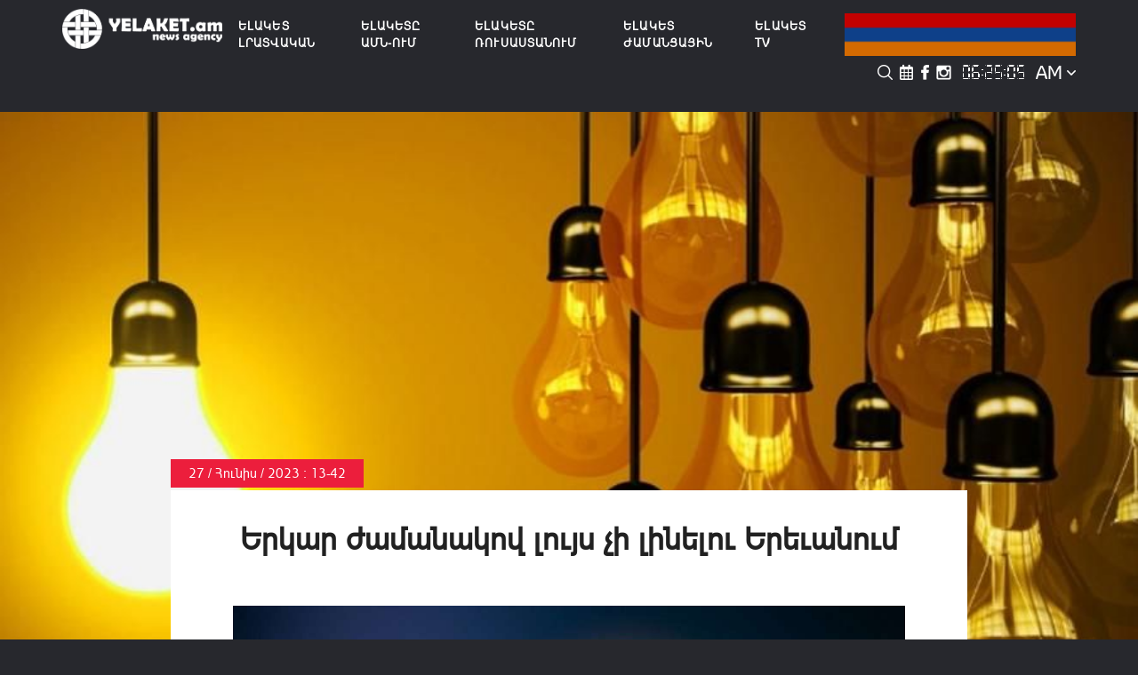

--- FILE ---
content_type: text/html; charset=utf-8
request_url: https://yelaket.am/am/article/30339/
body_size: 13110
content:
<!doctype html>
<html lang="am">
<head>
    <title>Yelaket.am  - Երկար ժամանակով լույս չի լինելու Երեւանում</title>
    <meta charset="utf-8">
    
        <meta property="fb:app_id" content="1563645300342283" />
        <meta property="fb:admins" content="693786295,1788711806,100000845007020,100003931694014,100001603281203, 100001519178278">
        <meta property="fb:pages" content="214781235292783" />
        <meta name="description" content="">
        <meta name="keywords" content="">
        <meta name="author" content="">
        
            <meta property="og:title" content="Երկար ժամանակով լույս չի լինելու Երեւանում" />
            <meta property="og:type" content="article" />
            <meta property="og:description" content="«Հայաստանի էլեկտրական ցանցեր» փակ բաժնետիրական ընկերությունը տեղեկացնում է, որ հունիսի 27-ին պլանային նորոգման աշխատանքներ իրականացնելու նպատակով ժամանակավորապես կդադարեցվի հետևյալ հասցեների էլեկտրամատակարարումը`Երևան քաղաք՝" />
            <meta property="og:url" content="https://yelaket.am/am/article/30339/" />
            <meta property="og:image:width" content="1280" />
            <meta property="og:image:height" content="720" />
            <meta property="og:image" content="https://yelaket.am/resized/1280x720/1687858886064.jpg" />
        

    
    <meta name="viewport" content="width=device-width, initial-scale=1">
    <link rel="stylesheet" href="https://use.fontawesome.com/releases/v5.6.3/css/all.css"
        integrity="sha384-UHRtZLI+pbxtHCWp1t77Bi1L4ZtiqrqD80Kn4Z8NTSRyMA2Fd33n5dQ8lWUE00s/" crossorigin="anonymous">


    <link rel="stylesheet" href="/assets/css/vendor.css?v=2.1.4">
    <link rel="stylesheet" href="/assets/css/main.css?v=2.1.4">
    <link rel="icon" type="image/x-icon" href="/assets/favicon.ico">

    <script>
        (function (i, s, o, g, r, a, m) {
            i['GoogleAnalyticsObject'] = r; i[r] = i[r] || function () {
                (i[r].q = i[r].q || []).push(arguments)
            }, i[r].l = 1 * new Date(); a = s.createElement(o),
                m = s.getElementsByTagName(o)[0]; a.async = 1; a.src = g; m.parentNode.insertBefore(a, m)
        })(window, document, 'script', '//www.google-analytics.com/analytics.js', 'ga');
        ga('create', 'UA-72230014-1', 'auto');
        ga('send', 'pageview');
    </script>
</head>

<div id="fb-root"></div>
<script async defer crossorigin="anonymous"
    src="https://connect.facebook.net/en_US/sdk.js#xfbml=1&version=v4.0&appId=708628089488599&autoLogAppEvents=1"></script>
<div class="options" data-lang="am" data-type="armenia"></div>

<script>
    var isLive = false;
    var options = document.querySelector('.options');
    var lang = options.dataset.lang;
</script>


<body>
<div id="slide-out" class="sidenav">
    <div class="top">
        <div class="close-sidenav">
            <img src="/assets/img/night/home/close-24px_black.svg" alt="close sidenav">
            <a href="https://old.yelaket.am" class="old-website-mobile">
                Տեսնել հին կայքը
            </a>
        </div>

        <div style="display: none;" class="socials">
            <div class="header-socials">
                <a href="https://www.facebook.com/Yelaket.am/" target="_blank"><img src="/assets/img/night/home/fb.png" alt="Facebook logo"></a>
                <a href="https://www.instagram.com/yelaket.lratvakan/" target="_blank"><img src="/assets/img/night/home/insta.png" alt="Instagram logo"></a>
            </div>
            <div class="languages">
                <div class="current-language">
                    am <img src="/assets/img/night/home/arrow_language.png">
                </div>
                
                <div class="drop-languages">
                    
                        
                    
                        
                            <a class="drop-languages-unit" href="/ru/article/30339/">ru</a>
                        
                    
                        
                            <a class="drop-languages-unit" href="/en/article/30339/">en</a>
                        
                    
                </div>
                
            </div>
            <div data-target="slide-out" class="sidenav-trigger">
                <i class="fas fa-bars fa-2x"></i>
            </div>
        </div>
        <div class="sidenav-search">
            <i class="mobile-search-btn fas fa-search"></i>
            <input class="mobile-search-input" type="text" placeholder="Search...">
        </div>
        <div class="mobile-languages">
            <a href="/am/armenia" class="m-lang-unit">
                <img src="/assets/img/night/flags/am.png" alt="">
                <span>Armenian</span>
            </a>
            <a href="/ru/armenia" class="m-lang-unit">
                <img src="/assets/img/night/flags/ru.png" alt="">
                <span>Russian</span>
            </a>
            <a href="/en/armenia" class="m-lang-unit">
                <img src="/assets/img/night/flags/en.png" alt="">
                <span>English</span>
            </a>
        </div>

        <div class="our-partners-header">
            <a href="https://yelaket.am/am/armenia" class="partners-unit">
                <img src="/assets/img/night/contacts/arm_icon.png" alt="Armenia">
                <h5>Armenia</h5>
            </a>
            <a href="https://yelaket.am/am/usa" class="partners-unit">
                <img src="/assets/img/night/contacts/us_icon.png" alt="United States">
                <h5>United states</h5>
            </a>
            <a href="https://yelaket.am/am/russia" class="partners-unit">
                <img src="/assets/img/night/contacts/rus_icon.png" alt="Russia">
                <h5>Russia</h5>
            </a>
        </div>
        <ul class="collapsible">
            
                <li>
                    <div class="collapsible-header">Ելակետ լրատվական <span data-badge-caption="" class="new badge">22</span></div>
                    <div class="collapsible-body">
                        
                            
                                
                                    <a href="https://yelaket.am/am/armenia/list-categories/105/">Սյունիք</a>
                                
                            
                        
                            
                                
                                    <a href="https://yelaket.am/am/armenia/list-categories/7/">Քաղաքականություն</a>
                                
                            
                        
                            
                                
                                    <a href="https://yelaket.am/am/armenia/list-categories/9/">Պաշտոնական</a>
                                
                            
                        
                            
                                
                                    <a href="https://yelaket.am/am/armenia/list-categories/6/">Հասարակություն</a>
                                
                            
                        
                            
                                
                                    <a href="https://yelaket.am/am/armenia/list-categories/20/">Վերլուծություններ</a>
                                
                            
                        
                            
                                
                                    <a href="https://yelaket.am/am/armenia/list-categories/49/">Բիզնես</a>
                                
                            
                        
                            
                                
                                    <a href="https://yelaket.am/am/armenia/list-categories/11/">Ռազմական լուրեր</a>
                                
                            
                        
                            
                                
                                    <a href="https://yelaket.am/am/armenia/list-categories/10/">Տնտեսական</a>
                                
                            
                        
                            
                                
                                    <a href="https://yelaket.am/am/armenia/list-categories/14/">Բնապահպանություն</a>
                                
                            
                        
                            
                                
                                    <a href="https://yelaket.am/am/armenia/list-categories/12/">Մշակույթ</a>
                                
                            
                        
                            
                                
                                    <a href="https://yelaket.am/am/armenia/list-categories/18/">Գրականություն</a>
                                
                            
                        
                            
                                
                                    <a href="https://yelaket.am/am/armenia/list-categories/13/">Սպորտ</a>
                                
                            
                        
                            
                                
                                    <a href="https://yelaket.am/am/armenia/list-categories/48/">Նորություններ աշխարհից</a>
                                
                            
                        
                            
                                
                                    <a href="https://yelaket.am/am/armenia/list-categories/17/">Hi-Tech</a>
                                
                            
                        
                            
                                
                                    <a href="https://yelaket.am/am/armenia/list-categories/47/">Բժշկական ոլորտ</a>
                                
                            
                        
                            
                                
                                    <a href="https://yelaket.am/am/armenia/list-categories/19/">Տուրիզմ</a>
                                
                            
                        
                            
                                
                                    <a href="https://yelaket.am/am/armenia/list-categories/52/">Իրավունք</a>
                                
                            
                        
                            
                                
                                    <a href="https://yelaket.am/am/armenia/list-categories/50/">Հարցազրույց</a>
                                
                            
                        
                            
                                
                                    <a href="https://yelaket.am/am/armenia/list-categories/51/">Լուրեր</a>
                                
                            
                        
                            
                                
                                    <a href="https://yelaket.am/am/armenia/list-categories/15/">Արցախ</a>
                                
                            
                        
                            
                                
                                    <a href="https://yelaket.am/am/armenia/list-categories/16/">Տավուշ</a>
                                
                            
                        
                            
                                
                                    <a href="https://yelaket.am/am/armenia/list-categories/106/">Ameriabank</a>
                                
                            
                        
                    </div>
                </li>
            
                <li>
                    <div class="collapsible-header">Ելակետը ԱՄՆ-ում <span data-badge-caption="" class="new badge">12</span></div>
                    <div class="collapsible-body">
                        
                            
                                
                                    <a href="https://yelaket.am/am/usa/list-categories/27/">Լուրեր ԱՄՆ-ից</a>
                                
                            
                        
                            
                                
                                    <a href="https://yelaket.am/am/usa/list-categories/68/">Բիզնես լուրեր ԱՄՆ-ից</a>
                                
                            
                        
                            
                                
                                    <a href="https://yelaket.am/am/usa/list-categories/28/">Բիզնես ակնարկ «ԱՄՆ»</a>
                                
                            
                        
                            
                                
                                    <a href="https://yelaket.am/am/usa/list-categories/29/">Բիզնես զրույց ԱՄՆ-ից</a>
                                
                            
                        
                            
                                
                                    <a href="https://yelaket.am/am/usa/list-categories/30/">Medifield</a>
                                
                            
                        
                            
                                
                                    <a href="https://yelaket.am/am/usa/list-categories/31/">Էմիգրացիա  «ԱՄՆ»</a>
                                
                            
                        
                            
                                
                                    <a href="https://yelaket.am/am/usa/list-categories/53/">Իրավունք «ԱՄՆ»</a>
                                
                            
                        
                            
                                
                                    <a href="https://yelaket.am/am/usa/list-categories/54/">Մշակույթ «ԱՄՆ»</a>
                                
                            
                        
                            
                                
                                    <a href="https://yelaket.am/am/usa/list-categories/55/">Միջոցառումներ «ԱՄՆ»</a>
                                
                            
                        
                            
                                
                                    <a href="https://yelaket.am/am/usa/list-categories/56/">US Blog</a>
                                
                            
                        
                            
                                
                                    <a href="https://yelaket.am/am/usa/list-categories/57/">Highlight from US</a>
                                
                            
                        
                            
                                
                                    <a href="https://yelaket.am/am/usa/list-categories/103/">Իրադարձություններ</a>
                                
                            
                        
                    </div>
                </li>
            
                <li>
                    <div class="collapsible-header">Ելակետը Ռուսաստանում <span data-badge-caption="" class="new badge">12</span></div>
                    <div class="collapsible-body">
                        
                            
                                
                                    <a href="https://yelaket.am/am/russia/list-categories/22/">Լուրեր Ռուսաստանից</a>
                                
                            
                        
                            
                                
                                    <a href="https://yelaket.am/am/russia/list-categories/23/">Բիզնես լուրեր Ռուսաստանից</a>
                                
                            
                        
                            
                                
                                    <a href="https://yelaket.am/am/russia/list-categories/24/">Բիզնեսի ակնարկ «Россия»</a>
                                
                            
                        
                            
                                
                                    <a href="https://yelaket.am/am/russia/list-categories/25/">Բիզնես զրույց Ռուսաստանից</a>
                                
                            
                        
                            
                                
                                    <a href="https://yelaket.am/am/russia/list-categories/26/">Medifield</a>
                                
                            
                        
                            
                                
                                    <a href="https://yelaket.am/am/russia/list-categories/62/">Էմիգրացիա «Ռուսաստան»</a>
                                
                            
                        
                            
                                
                                    <a href="https://yelaket.am/am/russia/list-categories/63/">Իրավունք «Ռուսաստան»</a>
                                
                            
                        
                            
                                
                                    <a href="https://yelaket.am/am/russia/list-categories/64/">Մշակույթ «RU»</a>
                                
                            
                        
                            
                                
                                    <a href="https://yelaket.am/am/russia/list-categories/65/">Միջոցառումներ «RU»</a>
                                
                            
                        
                            
                                
                                    <a href="https://yelaket.am/am/russia/list-categories/66/">Blog RU</a>
                                
                            
                        
                            
                                
                                    <a href="https://yelaket.am/am/russia/list-categories/67/">Highlight from Russia</a>
                                
                            
                        
                            
                                
                                    <a href="https://yelaket.am/am/russia/list-categories/104/">Իրադարձություններ</a>
                                
                            
                        
                    </div>
                </li>
            
                <li>
                    <div class="collapsible-header">Ելակետ ժամանցային <span data-badge-caption="" class="new badge">7</span></div>
                    <div class="collapsible-body">
                        
                            
                                
                                    <a href="https://yelaket.am/am/yelak/list-categories/43/">     Yelaket Blog</a>
                                
                            
                        
                            
                                
                                    <a href="https://yelaket.am/am/yelak/list-categories/44/">Fashion</a>
                                
                            
                        
                            
                                
                                    <a href="https://yelaket.am/am/yelak/list-categories/45/">Health &amp; Beauty</a>
                                
                            
                        
                            
                                
                                    <a href="https://yelaket.am/am/yelak/list-categories/46/">Luxuray</a>
                                
                            
                        
                            
                                
                                    <a href="https://yelaket.am/am/yelak/list-categories/69/">Love</a>
                                
                            
                        
                            
                                
                                    <a href="https://yelaket.am/am/yelak/list-categories/70/">Horoscopes</a>
                                
                            
                        
                            
                                
                                    <a href="https://yelaket.am/am/yelak/list-categories/71/">Delicious</a>
                                
                            
                        
                    </div>
                </li>
            
                <li>
                    <div class="collapsible-header">Ելակետ TV <span data-badge-caption="" class="new badge">33</span></div>
                    <div class="collapsible-body">
                        
                            
                                
                                    <a href="https://yelaket.am/am/tv/category/40/">LIVE</a>
                                
                            
                        
                            
                                
                                    <a href="https://yelaket.am/am/tv/category/81/">Խմբագրական</a>
                                
                            
                        
                            
                                
                                    <a href="https://yelaket.am/am/tv/category/32/">Հարցազրույց Ելակետում</a>
                                
                            
                        
                            
                                
                                    <a href="https://yelaket.am/am/tv/category/82/">Ռազմաքաղաքական օրագիր</a>
                                
                            
                        
                            
                                
                                    <a href="https://yelaket.am/am/tv/category/83/">Հարցումներ</a>
                                
                            
                        
                            
                                
                                    <a href="https://yelaket.am/am/tv/category/84/">Հաշվետու քայլ</a>
                                
                            
                        
                            
                                
                                    <a href="https://yelaket.am/am/tv/category/85/">Ելակետ մամուլի ակումբ</a>
                                
                            
                        
                            
                                
                                    <a href="https://yelaket.am/am/tv/category/101/">Եղանակը Հայաստանում</a>
                                
                            
                        
                            
                                
                                    <a href="https://yelaket.am/am/tv/category/33/">Ազգային Գույներ</a>
                                
                            
                        
                            
                                
                                    <a href="https://yelaket.am/am/tv/category/41/">Հոգևոր էջեր</a>
                                
                            
                        
                            
                                
                                    <a href="https://yelaket.am/am/tv/category/35/">Ինքս ինձ հետ</a>
                                
                            
                        
                            
                                
                                    <a href="https://yelaket.am/am/tv/category/86/">Գրական Ելակետ</a>
                                
                            
                        
                            
                                
                                    <a href="https://yelaket.am/am/tv/category/87/">Մշակութային անկյուն</a>
                                
                            
                        
                            
                                
                                    <a href="https://yelaket.am/am/tv/category/42/">Փառատոնների Հայաստան</a>
                                
                            
                        
                            
                                
                                    <a href="https://yelaket.am/am/tv/category/88/">Իրադարձության Ելակետում</a>
                                
                            
                        
                            
                                
                                    <a href="https://yelaket.am/am/tv/category/89/">Սովորում ենք հայերեն</a>
                                
                            
                        
                            
                                
                                    <a href="https://yelaket.am/am/tv/category/34/">Բիզնես Ելակետ</a>
                                
                            
                        
                            
                                
                                    <a href="https://yelaket.am/am/tv/category/36/">Ելակետ Սթայլ</a>
                                
                            
                        
                            
                                
                                    <a href="https://yelaket.am/am/tv/category/37/">Medifield</a>
                                
                            
                        
                            
                                
                                    <a href="https://yelaket.am/am/tv/category/93/">Գործընկերների կողմից</a>
                                
                            
                        
                            
                                
                                    <a href="https://yelaket.am/am/tv/category/90/">Yelaket blog</a>
                                
                            
                        
                            
                                
                                    <a href="https://yelaket.am/am/tv/category/91/">Երաժշտական Ելակետ</a>
                                
                            
                        
                            
                                
                                    <a href="https://yelaket.am/am/tv/category/38/">Ինքնուկ</a>
                                
                            
                        
                            
                                
                                    <a href="https://yelaket.am/am/tv/category/102/">Հորոսկոպ</a>
                                
                            
                        
                            
                                
                                    <a href="https://yelaket.am/am/tv/category/94/">Sport news</a>
                                
                            
                        
                            
                                
                                    <a href="https://yelaket.am/am/tv/category/95/">Yelaket Sport</a>
                                
                            
                        
                            
                                
                                    <a href="https://yelaket.am/am/tv/category/96/">Football goal</a>
                                
                            
                        
                            
                                
                                    <a href="https://yelaket.am/am/tv/category/97/">Videos from United States</a>
                                
                            
                        
                            
                                
                                    <a href="https://yelaket.am/am/tv/category/98/">Видео из России</a>
                                
                            
                        
                            
                                
                                    <a href="https://yelaket.am/am/tv/category/39/">Films</a>
                                
                            
                        
                            
                                
                                    <a href="https://yelaket.am/am/tv/category/99/">Սոցիալական հոլովակներ</a>
                                
                            
                        
                            
                                
                                    <a href="https://yelaket.am/am/tv/category/92/">Թումանյանը հայ գրականության զարգացման Ելակետում</a>
                                
                            
                        
                            
                                
                                    <a href="https://yelaket.am/am/tv/category/100/">1990-ականներ</a>
                                
                            
                        
                    </div>
                </li>
            
        </ul>
    </div>
    <div class="bottom">
        <ul>
            <li><a href="https://yelaket.am/am/contacts">Հետադարձ կապ</a></li>
            <li><a href="https://yelaket.am/am/contacts">Մեր մասին</a></li>
        </ul>
    </div>
</div>

<header>
    <div class="top">
        <div class="logo">
            <a href="/"><img src="/assets/img/night/home/logo.png?v=1" alt="logo"></a>
        </div>
        <ul class="navigation">
            
                
                    <li class="navigation-unit">
                        
                        <a href="https://yelaket.am/am/armenia"><span>Ելակետ լրատվական<div
                                    class="caret"></div></span></a>
                        
                        
                        <div class="drop-down">
                            <ul class="drop-down-wrapper">
                                
                                    
                                        
                                        <div class="drop-down-section">
                                        
                                            <li>
                                                
                                                    <a href="https://yelaket.am/am/armenia/list-categories/105/">Սյունիք</a>
                                                
                                            </li>
                                        
                                    
                                
                                    
                                        
                                            <li>
                                                
                                                    <a href="https://yelaket.am/am/armenia/list-categories/7/">Քաղաքականություն</a>
                                                
                                            </li>
                                        
                                    
                                
                                    
                                        
                                            <li>
                                                
                                                    <a href="https://yelaket.am/am/armenia/list-categories/9/">Պաշտոնական</a>
                                                
                                            </li>
                                        
                                    
                                
                                    
                                        
                                            <li>
                                                
                                                    <a href="https://yelaket.am/am/armenia/list-categories/6/">Հասարակություն</a>
                                                
                                            </li>
                                        
                                        </div>
                                        
                                    
                                
                                    
                                        
                                        <div class="drop-down-section">
                                        
                                            <li>
                                                
                                                    <a href="https://yelaket.am/am/armenia/list-categories/20/">Վերլուծություններ</a>
                                                
                                            </li>
                                        
                                    
                                
                                    
                                        
                                            <li>
                                                
                                                    <a href="https://yelaket.am/am/armenia/list-categories/49/">Բիզնես</a>
                                                
                                            </li>
                                        
                                    
                                
                                    
                                        
                                            <li>
                                                
                                                    <a href="https://yelaket.am/am/armenia/list-categories/11/">Ռազմական լուրեր</a>
                                                
                                            </li>
                                        
                                    
                                
                                    
                                        
                                            <li>
                                                
                                                    <a href="https://yelaket.am/am/armenia/list-categories/10/">Տնտեսական</a>
                                                
                                            </li>
                                        
                                        </div>
                                        
                                    
                                
                                    
                                        
                                        <div class="drop-down-section">
                                        
                                            <li>
                                                
                                                    <a href="https://yelaket.am/am/armenia/list-categories/14/">Բնապահպանություն</a>
                                                
                                            </li>
                                        
                                    
                                
                                    
                                        
                                            <li>
                                                
                                                    <a href="https://yelaket.am/am/armenia/list-categories/12/">Մշակույթ</a>
                                                
                                            </li>
                                        
                                    
                                
                                    
                                        
                                            <li>
                                                
                                                    <a href="https://yelaket.am/am/armenia/list-categories/18/">Գրականություն</a>
                                                
                                            </li>
                                        
                                    
                                
                                    
                                        
                                            <li>
                                                
                                                    <a href="https://yelaket.am/am/armenia/list-categories/13/">Սպորտ</a>
                                                
                                            </li>
                                        
                                        </div>
                                        
                                    
                                
                                    
                                        
                                        <div class="drop-down-section">
                                        
                                            <li>
                                                
                                                    <a href="https://yelaket.am/am/armenia/list-categories/48/">Նորություններ աշխարհից</a>
                                                
                                            </li>
                                        
                                    
                                
                                    
                                        
                                            <li>
                                                
                                                    <a href="https://yelaket.am/am/armenia/list-categories/17/">Hi-Tech</a>
                                                
                                            </li>
                                        
                                    
                                
                                    
                                        
                                            <li>
                                                
                                                    <a href="https://yelaket.am/am/armenia/list-categories/47/">Բժշկական ոլորտ</a>
                                                
                                            </li>
                                        
                                    
                                
                                    
                                        
                                            <li>
                                                
                                                    <a href="https://yelaket.am/am/armenia/list-categories/19/">Տուրիզմ</a>
                                                
                                            </li>
                                        
                                        </div>
                                        
                                    
                                
                                    
                                        
                                        <div class="drop-down-section">
                                        
                                            <li>
                                                
                                                    <a href="https://yelaket.am/am/armenia/list-categories/52/">Իրավունք</a>
                                                
                                            </li>
                                        
                                    
                                
                                    
                                        
                                            <li>
                                                
                                                    <a href="https://yelaket.am/am/armenia/list-categories/50/">Հարցազրույց</a>
                                                
                                            </li>
                                        
                                    
                                
                                    
                                        
                                            <li>
                                                
                                                    <a href="https://yelaket.am/am/armenia/list-categories/51/">Լուրեր</a>
                                                
                                            </li>
                                        
                                    
                                
                                    
                                        
                                            <li>
                                                
                                                    <a href="https://yelaket.am/am/armenia/list-categories/15/">Արցախ</a>
                                                
                                            </li>
                                        
                                        </div>
                                        
                                    
                                
                                    
                                        
                                        <div class="drop-down-section">
                                        
                                            <li>
                                                
                                                    <a href="https://yelaket.am/am/armenia/list-categories/16/">Տավուշ</a>
                                                
                                            </li>
                                        
                                    
                                
                                    
                                        
                                            <li>
                                                
                                                    <a href="https://yelaket.am/am/armenia/list-categories/106/">Ameriabank</a>
                                                
                                            </li>
                                        
                                        </div>
                                        
                                    
                                
                            </ul>
                        </div>
                        
                    </li>
                
            
                
                    <li class="navigation-unit">
                        
                        <a href="https://yelaket.am/am/usa"><span>Ելակետը ԱՄՆ-ում<div
                                    class="caret"></div></span></a>
                        
                        
                        <div class="drop-down">
                            <ul class="drop-down-wrapper">
                                
                                    
                                        
                                        <div class="drop-down-section">
                                        
                                            <li>
                                                
                                                    <a href="https://yelaket.am/am/usa/list-categories/27/">Լուրեր ԱՄՆ-ից</a>
                                                
                                            </li>
                                        
                                    
                                
                                    
                                        
                                            <li>
                                                
                                                    <a href="https://yelaket.am/am/usa/list-categories/68/">Բիզնես լուրեր ԱՄՆ-ից</a>
                                                
                                            </li>
                                        
                                    
                                
                                    
                                        
                                            <li>
                                                
                                                    <a href="https://yelaket.am/am/usa/list-categories/28/">Բիզնես ակնարկ «ԱՄՆ»</a>
                                                
                                            </li>
                                        
                                    
                                
                                    
                                        
                                            <li>
                                                
                                                    <a href="https://yelaket.am/am/usa/list-categories/29/">Բիզնես զրույց ԱՄՆ-ից</a>
                                                
                                            </li>
                                        
                                        </div>
                                        
                                    
                                
                                    
                                        
                                        <div class="drop-down-section">
                                        
                                            <li>
                                                
                                                    <a href="https://yelaket.am/am/usa/list-categories/30/">Medifield</a>
                                                
                                            </li>
                                        
                                    
                                
                                    
                                        
                                            <li>
                                                
                                                    <a href="https://yelaket.am/am/usa/list-categories/31/">Էմիգրացիա  «ԱՄՆ»</a>
                                                
                                            </li>
                                        
                                    
                                
                                    
                                        
                                            <li>
                                                
                                                    <a href="https://yelaket.am/am/usa/list-categories/53/">Իրավունք «ԱՄՆ»</a>
                                                
                                            </li>
                                        
                                    
                                
                                    
                                        
                                            <li>
                                                
                                                    <a href="https://yelaket.am/am/usa/list-categories/54/">Մշակույթ «ԱՄՆ»</a>
                                                
                                            </li>
                                        
                                        </div>
                                        
                                    
                                
                                    
                                        
                                        <div class="drop-down-section">
                                        
                                            <li>
                                                
                                                    <a href="https://yelaket.am/am/usa/list-categories/55/">Միջոցառումներ «ԱՄՆ»</a>
                                                
                                            </li>
                                        
                                    
                                
                                    
                                        
                                            <li>
                                                
                                                    <a href="https://yelaket.am/am/usa/list-categories/56/">US Blog</a>
                                                
                                            </li>
                                        
                                    
                                
                                    
                                        
                                            <li>
                                                
                                                    <a href="https://yelaket.am/am/usa/list-categories/57/">Highlight from US</a>
                                                
                                            </li>
                                        
                                    
                                
                                    
                                        
                                            <li>
                                                
                                                    <a href="https://yelaket.am/am/usa/list-categories/103/">Իրադարձություններ</a>
                                                
                                            </li>
                                        
                                        </div>
                                        
                                    
                                
                            </ul>
                        </div>
                        
                    </li>
                
            
                
                    <li class="navigation-unit">
                        
                        <a href="https://yelaket.am/am/russia"><span>Ելակետը Ռուսաստանում<div
                                    class="caret"></div></span></a>
                        
                        
                        <div class="drop-down">
                            <ul class="drop-down-wrapper">
                                
                                    
                                        
                                        <div class="drop-down-section">
                                        
                                            <li>
                                                
                                                    <a href="https://yelaket.am/am/russia/list-categories/22/">Լուրեր Ռուսաստանից</a>
                                                
                                            </li>
                                        
                                    
                                
                                    
                                        
                                            <li>
                                                
                                                    <a href="https://yelaket.am/am/russia/list-categories/23/">Բիզնես լուրեր Ռուսաստանից</a>
                                                
                                            </li>
                                        
                                    
                                
                                    
                                        
                                            <li>
                                                
                                                    <a href="https://yelaket.am/am/russia/list-categories/24/">Բիզնեսի ակնարկ «Россия»</a>
                                                
                                            </li>
                                        
                                    
                                
                                    
                                        
                                            <li>
                                                
                                                    <a href="https://yelaket.am/am/russia/list-categories/25/">Բիզնես զրույց Ռուսաստանից</a>
                                                
                                            </li>
                                        
                                        </div>
                                        
                                    
                                
                                    
                                        
                                        <div class="drop-down-section">
                                        
                                            <li>
                                                
                                                    <a href="https://yelaket.am/am/russia/list-categories/26/">Medifield</a>
                                                
                                            </li>
                                        
                                    
                                
                                    
                                        
                                            <li>
                                                
                                                    <a href="https://yelaket.am/am/russia/list-categories/62/">Էմիգրացիա «Ռուսաստան»</a>
                                                
                                            </li>
                                        
                                    
                                
                                    
                                        
                                            <li>
                                                
                                                    <a href="https://yelaket.am/am/russia/list-categories/63/">Իրավունք «Ռուսաստան»</a>
                                                
                                            </li>
                                        
                                    
                                
                                    
                                        
                                            <li>
                                                
                                                    <a href="https://yelaket.am/am/russia/list-categories/64/">Մշակույթ «RU»</a>
                                                
                                            </li>
                                        
                                        </div>
                                        
                                    
                                
                                    
                                        
                                        <div class="drop-down-section">
                                        
                                            <li>
                                                
                                                    <a href="https://yelaket.am/am/russia/list-categories/65/">Միջոցառումներ «RU»</a>
                                                
                                            </li>
                                        
                                    
                                
                                    
                                        
                                            <li>
                                                
                                                    <a href="https://yelaket.am/am/russia/list-categories/66/">Blog RU</a>
                                                
                                            </li>
                                        
                                    
                                
                                    
                                        
                                            <li>
                                                
                                                    <a href="https://yelaket.am/am/russia/list-categories/67/">Highlight from Russia</a>
                                                
                                            </li>
                                        
                                    
                                
                                    
                                        
                                            <li>
                                                
                                                    <a href="https://yelaket.am/am/russia/list-categories/104/">Իրադարձություններ</a>
                                                
                                            </li>
                                        
                                        </div>
                                        
                                    
                                
                            </ul>
                        </div>
                        
                    </li>
                
            
                
                    <li class="navigation-unit">
                        
                        <a><span>Ելակետ ժամանցային<div class="caret"></div></span></a>
                        
                        
                        <div class="drop-down">
                            <ul class="drop-down-wrapper">
                                
                                    
                                        
                                        <div class="drop-down-section">
                                        
                                            <li>
                                                
                                                    <a href="https://yelaket.am/am/yelak/list-categories/43/">     Yelaket Blog</a>
                                                
                                            </li>
                                        
                                    
                                
                                    
                                        
                                            <li>
                                                
                                                    <a href="https://yelaket.am/am/yelak/list-categories/44/">Fashion</a>
                                                
                                            </li>
                                        
                                    
                                
                                    
                                        
                                            <li>
                                                
                                                    <a href="https://yelaket.am/am/yelak/list-categories/45/">Health &amp; Beauty</a>
                                                
                                            </li>
                                        
                                    
                                
                                    
                                        
                                            <li>
                                                
                                                    <a href="https://yelaket.am/am/yelak/list-categories/46/">Luxuray</a>
                                                
                                            </li>
                                        
                                        </div>
                                        
                                    
                                
                                    
                                        
                                        <div class="drop-down-section">
                                        
                                            <li>
                                                
                                                    <a href="https://yelaket.am/am/yelak/list-categories/69/">Love</a>
                                                
                                            </li>
                                        
                                    
                                
                                    
                                        
                                            <li>
                                                
                                                    <a href="https://yelaket.am/am/yelak/list-categories/70/">Horoscopes</a>
                                                
                                            </li>
                                        
                                    
                                
                                    
                                        
                                            <li>
                                                
                                                    <a href="https://yelaket.am/am/yelak/list-categories/71/">Delicious</a>
                                                
                                            </li>
                                        
                                        </div>
                                        
                                    
                                
                            </ul>
                        </div>
                        
                    </li>
                
            
                
                    <li class="navigation-unit">
                        
                        <a><span>Ելակետ TV<div class="caret"></div></span></a>
                        
                        
                        <div class="drop-down">
                            <ul class="drop-down-wrapper">
                                
                                    
                                        
                                        <div class="drop-down-section">
                                        
                                            <li>
                                                
                                                    <a href="https://yelaket.am/am/tv/category/40/">LIVE</a>
                                                
                                            </li>
                                        
                                    
                                
                                    
                                        
                                            <li>
                                                
                                                    <a href="https://yelaket.am/am/tv/category/81/">Խմբագրական</a>
                                                
                                            </li>
                                        
                                    
                                
                                    
                                        
                                            <li>
                                                
                                                    <a href="https://yelaket.am/am/tv/category/32/">Հարցազրույց Ելակետում</a>
                                                
                                            </li>
                                        
                                    
                                
                                    
                                        
                                            <li>
                                                
                                                    <a href="https://yelaket.am/am/tv/category/82/">Ռազմաքաղաքական օրագիր</a>
                                                
                                            </li>
                                        
                                        </div>
                                        
                                    
                                
                                    
                                        
                                        <div class="drop-down-section">
                                        
                                            <li>
                                                
                                                    <a href="https://yelaket.am/am/tv/category/83/">Հարցումներ</a>
                                                
                                            </li>
                                        
                                    
                                
                                    
                                        
                                            <li>
                                                
                                                    <a href="https://yelaket.am/am/tv/category/84/">Հաշվետու քայլ</a>
                                                
                                            </li>
                                        
                                    
                                
                                    
                                        
                                            <li>
                                                
                                                    <a href="https://yelaket.am/am/tv/category/85/">Ելակետ մամուլի ակումբ</a>
                                                
                                            </li>
                                        
                                    
                                
                                    
                                        
                                            <li>
                                                
                                                    <a href="https://yelaket.am/am/tv/category/101/">Եղանակը Հայաստանում</a>
                                                
                                            </li>
                                        
                                        </div>
                                        
                                    
                                
                                    
                                        
                                        <div class="drop-down-section">
                                        
                                            <li>
                                                
                                                    <a href="https://yelaket.am/am/tv/category/33/">Ազգային Գույներ</a>
                                                
                                            </li>
                                        
                                    
                                
                                    
                                        
                                            <li>
                                                
                                                    <a href="https://yelaket.am/am/tv/category/41/">Հոգևոր էջեր</a>
                                                
                                            </li>
                                        
                                    
                                
                                    
                                        
                                            <li>
                                                
                                                    <a href="https://yelaket.am/am/tv/category/35/">Ինքս ինձ հետ</a>
                                                
                                            </li>
                                        
                                    
                                
                                    
                                        
                                            <li>
                                                
                                                    <a href="https://yelaket.am/am/tv/category/86/">Գրական Ելակետ</a>
                                                
                                            </li>
                                        
                                        </div>
                                        
                                    
                                
                                    
                                        
                                        <div class="drop-down-section">
                                        
                                            <li>
                                                
                                                    <a href="https://yelaket.am/am/tv/category/87/">Մշակութային անկյուն</a>
                                                
                                            </li>
                                        
                                    
                                
                                    
                                        
                                            <li>
                                                
                                                    <a href="https://yelaket.am/am/tv/category/42/">Փառատոնների Հայաստան</a>
                                                
                                            </li>
                                        
                                    
                                
                                    
                                        
                                            <li>
                                                
                                                    <a href="https://yelaket.am/am/tv/category/88/">Իրադարձության Ելակետում</a>
                                                
                                            </li>
                                        
                                    
                                
                                    
                                        
                                            <li>
                                                
                                                    <a href="https://yelaket.am/am/tv/category/89/">Սովորում ենք հայերեն</a>
                                                
                                            </li>
                                        
                                        </div>
                                        
                                    
                                
                                    
                                        
                                        <div class="drop-down-section">
                                        
                                            <li>
                                                
                                                    <a href="https://yelaket.am/am/tv/category/34/">Բիզնես Ելակետ</a>
                                                
                                            </li>
                                        
                                    
                                
                                    
                                        
                                            <li>
                                                
                                                    <a href="https://yelaket.am/am/tv/category/36/">Ելակետ Սթայլ</a>
                                                
                                            </li>
                                        
                                    
                                
                                    
                                        
                                            <li>
                                                
                                                    <a href="https://yelaket.am/am/tv/category/37/">Medifield</a>
                                                
                                            </li>
                                        
                                    
                                
                                    
                                        
                                            <li>
                                                
                                                    <a href="https://yelaket.am/am/tv/category/93/">Գործընկերների կողմից</a>
                                                
                                            </li>
                                        
                                        </div>
                                        
                                    
                                
                                    
                                        
                                        <div class="drop-down-section">
                                        
                                            <li>
                                                
                                                    <a href="https://yelaket.am/am/tv/category/90/">Yelaket blog</a>
                                                
                                            </li>
                                        
                                    
                                
                                    
                                        
                                            <li>
                                                
                                                    <a href="https://yelaket.am/am/tv/category/91/">Երաժշտական Ելակետ</a>
                                                
                                            </li>
                                        
                                    
                                
                                    
                                        
                                            <li>
                                                
                                                    <a href="https://yelaket.am/am/tv/category/38/">Ինքնուկ</a>
                                                
                                            </li>
                                        
                                    
                                
                                    
                                        
                                            <li>
                                                
                                                    <a href="https://yelaket.am/am/tv/category/102/">Հորոսկոպ</a>
                                                
                                            </li>
                                        
                                        </div>
                                        
                                    
                                
                                    
                                        
                                        <div class="drop-down-section">
                                        
                                            <li>
                                                
                                                    <a href="https://yelaket.am/am/tv/category/94/">Sport news</a>
                                                
                                            </li>
                                        
                                    
                                
                                    
                                        
                                            <li>
                                                
                                                    <a href="https://yelaket.am/am/tv/category/95/">Yelaket Sport</a>
                                                
                                            </li>
                                        
                                    
                                
                                    
                                        
                                            <li>
                                                
                                                    <a href="https://yelaket.am/am/tv/category/96/">Football goal</a>
                                                
                                            </li>
                                        
                                    
                                
                                    
                                        
                                            <li>
                                                
                                                    <a href="https://yelaket.am/am/tv/category/97/">Videos from United States</a>
                                                
                                            </li>
                                        
                                        </div>
                                        
                                    
                                
                                    
                                        
                                        <div class="drop-down-section">
                                        
                                            <li>
                                                
                                                    <a href="https://yelaket.am/am/tv/category/98/">Видео из России</a>
                                                
                                            </li>
                                        
                                    
                                
                                    
                                        
                                            <li>
                                                
                                                    <a href="https://yelaket.am/am/tv/category/39/">Films</a>
                                                
                                            </li>
                                        
                                    
                                
                                    
                                        
                                            <li>
                                                
                                                    <a href="https://yelaket.am/am/tv/category/99/">Սոցիալական հոլովակներ</a>
                                                
                                            </li>
                                        
                                    
                                
                                    
                                        
                                            <li>
                                                
                                                    <a href="https://yelaket.am/am/tv/category/92/">Թումանյանը հայ գրականության զարգացման Ելակետում</a>
                                                
                                            </li>
                                        
                                        </div>
                                        
                                    
                                
                                    
                                        
                                        <div class="drop-down-section">
                                        
                                            <li>
                                                
                                                    <a href="https://yelaket.am/am/tv/category/100/">1990-ականներ</a>
                                                
                                            </li>
                                        
                                        </div>
                                        
                                    
                                
                            </ul>
                        </div>
                        
                    </li>
                
            
        </ul>

        <div class="country-flag-wrapper">
            <img class="country-flag" src="/assets/img/night/home/flags/armenia.png" alt="Country Flag">
            <div class="socials">

                <div class="search">
                    <img data-target="modal1" class="modal-trigger" src="/assets/img/night/home/search.png" alt="search">
                </div>
                <div class="datepicker-icon">
                    <i class="far fa-calendar-alt"></i>
                </div>
                <div class="header-socials">
                    <a href="https://www.facebook.com/Yelaket.am/" target="_blank"><img src="/assets/img/night/home/fb.png" alt="Facebook logo"></a>
                    <a href="https://www.instagram.com/yelaket.lratvakan/" target="_blank"><img src="/assets/img/night/home/insta.png" alt="Instagram logo"></a>
                </div>
                <div class="header-time">
                    <div id="clock" class="light">
                        <div class="display">
                            <div class="digits"></div>
                        </div>
                    </div>
                </div>
                <div class="languages">
                    <div class="current-language">
                        am <img src="/assets/img/night/home/arrow_language.png">
                    </div>
                    
                    <div class="drop-languages">
                        
                            
                        
                            
                                <a class="drop-languages-unit" href="/ru/article/30339/">ru</a>
                            
                        
                            
                                <a class="drop-languages-unit" href="/en/article/30339/">en</a>
                            
                        
                    </div>
                    
                </div>
                <div data-target="slide-out" class="sidenav-trigger">
                    <i class="fas fa-bars fa-2x"></i>
                </div>
            </div>
        </div>
    </div>
    <div id="modal1" class="modal">
        <div class="search-form" data-type="armenia" data-language="am">
            <h4>Ընդլայնված որոնում</h4>
            <div class="types">
                <div data-type="armenia" class="type-unit z-depth-1 hoverable type-unit-active"><img src="/assets/img/night/contacts/arm_icon.png" alt="Armenia"></div>
                <div data-type="russia" class="type-unit z-depth-1 hoverable"><img src="/assets/img/night/contacts/rus_icon.png" alt="Russia"></div>
                <div data-type="usa" class="type-unit z-depth-1 hoverable"><img src="/assets/img/night/contacts/us_icon.png" alt="United States of America"></div>
            </div>
            <div class="input-field">
                <textarea id="search" class="materialize-textarea"></textarea>
                <label for="search">Մուտքագրեք որոնման տեքստը կամ օգտվեք օրացույցից</label>
            </div>
            <button disabled class="btn waves-effect waves-light search-btn" type="submit" name="action">
                Որոնել
                <i class="fas fa-search"></i>
            </button>
        </div>
    </div>
</header>

<div class="article">
    <div style="background-image: url(https://yelaket.am/resized/720×576/1687858874140.jpg)"
         class="main-image"></div>
    <div class="article-body-wrapper">
        <div style="display: none;" class="ad-block"></div>
        <div data-id="30339" data-href="https://yelaket.am/am/article/30339/" class="article-block">
            <div class="article-content">
                <div class="date">27 / Հունիս / 2023 : 13-42</div>
                
                    
                        <h1>Երկար ժամանակով լույս չի լինելու Երեւանում</h1>
                    
                    
                        
                    

                    
                        <img loading="lazy" src="https://yelaket.am/resized/720×576/1687858886064.jpg">
                    

                    

                    
                        
                        
                    

                
                    
                        <div>«Հայաստանի էլեկտրական ցանցեր» փակ բաժնետիրական ընկերությունը տեղեկացնում է, որ հունիսի 27-ին պլանային նորոգման աշխատանքներ իրականացնելու նպատակով ժամանակավորապես կդադարեցվի հետևյալ հասցեների էլեկտրամատակարարումը`</div><div><br></div><div><b>Երևան քաղաք՝</b></div><div><br></div><div><br></div><div>10:00-16:00 Իսակովի պող. 52/5 շենքի բնակիչ-բաժանորդներ, Ավան՝ Դուրյան թաղ. 29, 31, 32, 33, 34, 35, 36, 37, 38, 39, 42, 43, 44, 45, 46, 47, 48, 49, 50 շենքեր, թիվ 5 և 10 մսուր-մանկապարտեզներ և հարակից ոչ բնակիչ-բաժանորդներ, Դավթաշեն 5, 6, 7 փողոցների վերջնամասերի առանձնատներ և հանրային ոչ բնակիչ-բաժանորդներ,</div><div><br></div><div>11:00-16:00 Ծխախոտագործների փ. 2-68 առանձնատներ և Մ․ Խորենացի փ. 49 շենք,</div><div><br></div><div>11:00-17:00 Ամիրյան փ. 27 շենք, Որմնադիրների փ 51-81 առանձնատներ, Խորենացու փ. 229-239 առանձնատներ, Պարոնյան փ. 42, 42/1 և 44 շենքերի բնակիչ-բաժանորդներ և հարակից ոչ բնակիչ-բաժանորդներ, Պարոնյան փ. 1, Մաշտոցի պող. 1 շենքեր, Ուլնեցի փ. 1-28, 34/8, 22/6, 22/5 առանձնատներ, Փափազյան փ. 16, 16Ա, 16Բ, 21, 22, 22Ա-24, 23, 23/2 շենքեր, Վ․ Փափազյան 2-րդ նրբ. 113-128 առանձնատներ,Կոմիտասի պող. 23-25, 29/2, 30/2, 32, 31, 34-38, 34/1-36Գ, 35/2 /ԿԱԴԱՍՏՐ/, 40-44 շենքեր, Ա.Խաչատրյան փ. 15-19, 22, 22Ա, 24-26, 24/1-26/3, 31/1-33/2 շենքեր, Վաղարշյան փ. 26 շենք, Էմինի փ. 82, 92/1, 92/2 շենքեր, Սունդուկյան փ. 25-29 շենքեր, Հր.Քոչարի փ. 3,4, 165, 171, 22-24 շենքեր, Համո Սահյան փ. 86-102 առանձնատներ,</div><div><br></div><div>Հ․Մուրադյան փ. 16-25 շենքեր, Զարյան փ. 2/1, 1/2 շենքեր, Դպրոցի փ. 44 շենք, Պարոնյան 1 շենք, Մաշտոցի պող. 1 շենքի բնակիչ-բաժանորդներ և հարակից ոչ բնակիչ-բաժանորդներ, Դումանի փ. 22-51/1 առանձնատներ, Կալենցի նրբ. 3-47/3 առանձնատներ, Արաբկիր 38 փողոց 1-10 առանձնատներ, Արաբկիր 21 փողոց 10 առանձնատուն, Արաբկիր 19 փողոց և 21 փողոց 1-26 առանձնատներ, Բարբյուսի փ. 1-7 առանձնատներ, Պռոշյան փ. 1 և Բաղրամյան պող. 21, 23, 30/3 շենքեր, Վ․Դավթյան փ. 1-43 առանձնատներ, Նոր Նորքի 1-ին զանգ.՝ Նանսենի փ. 1 Ա, 1, 3, 5, 5/1, 5/2, 5/3, 7, 16/1 շենքեր, Սաֆարյան փ. 2, 4 շենքեր, Լվովյան փ. 13, 15 շենքեր, թիվ 134 դպրոց, Նոր Նորքի անձնագրային բաժնի շենք և հարակից ոչ բնակիչ-բաժանորդներ,</div><div><br></div><div><b>Արմավիրի մարզ՝</b></div><div><br></div><div>11:00-17:00 Ակնալիճ, Առատաշեն և Տարոնիկ գյուղեր,</div><div><br></div><div><b>Արարատի մարզ`</b></div><div><br></div><div>10:00-13:00 Վեդի քաղաք` Կասյան, Ալեք Մանուկյան, Արարատյան, Արցախի, Սազայի Նիկողոսյան, Սարիբեկ Վարդանյան, Թումանյան, Պուշկինի, Խանջյան, Անդրանիկի, Գայի, 26 Կոմիսարների, Սայաթ-Նովա, Ներսիսյան, Չարենց, Չաուշի, Դանիել Վարուժան, Տերյան, Պարոնյան, Կոմիտասի, Մարատ Խաչատրյան և Կամոյի փողոցներ մասնակի, Լուսաշող, Լանջառ և Լանջանիստ գյուղեր,</div><div><br></div><div>11:30-15:30 Մխչյան գյուղ մասնակի,</div><div><br></div><div><b>Վայոց Ձորի մարզ՝</b></div><div><br></div><div>11:00-13:00 Քարագլուխ գյուղ մասնակի,</div>
                    
                    

                    

                    
                        <div class="article-gallery">
                            <div class="article-gallery-left"><span class="article-left-selector-1"><i
                                            class="fas fa-chevron-left"></i></span></div>
                            <div data-id="1"
                                 class="article-gallery-content article-gallery-selector-1">
                                
                                    <img src="https://yelaket.am/images/1687858855644.jpg">
                                
                                    <img src="https://yelaket.am/images/1687858855663.jpg">
                                
                            </div>
                            <div class="article-gallery-right"><span class="article-right-selector-1"><i
                                            class="fas fa-chevron-right"></i></span></div>
                        </div>
                    

                    
                        
                        
                    

                
                    
                        <div><b>Կոտայքի մարզ`</b></div><div><br></div><div>10։30-16։00 Հրազդան քաղաք` Կոճոռ թաղամաս և հարակից ոչ բնակիչ-բաժանորդներ,</div><div><br></div><div>11։00-13։00 Հրազդան քաղաք` «Նարեկ» ՍՊԸ, «Եռասեպ» ՍՊԸ, Զինմաս, «Վիվա-ՄՏՍ» ընկերության բջջային կայան,</div><div><br></div><div>11։00-16։00 Աբովյան քաղաք՝ Միկրոբիոլոգիայի ինստիտուտ, «Բաղրամյան շին» ՓԲԸ և հարակից տարածքներ,</div><div><br></div><div>13։00-14։00 Ջրվեժ՝ Մայակ թաղամասի ռեստորաններ,</div><div><br></div><div><b>Գեղարքունիքի մարզ`</b></div><div><br></div><div>11։00-13:00 Ձորագյուղ բնակավայրն ամբողջությամբ և հարակից ոչ բնակիչ-բաժանորդներ,</div><div><br></div><div>11։00-14։00 Լուսակունք, Խաչաղբյուր, Տորֆավան, Վանևան, Գեղաքար, գյուղեր և հարակից ոչ բնակիչ-բաժանորդներ, «Կապավոր» ՍՊԸ, «Անուշ Քնար» և «Գոգա-Սեդա» գազալցակայններ, Վանևան գյուղ, Զին-մաս, «Վիվա-ՄՏՍ», «Տելեկոմ Արմենիա» և «Յուքոմ» ընկերությունների բջջային կայաններ,</div><div><br></div><div>11:00-15:00 Գեղամասար, Նորակերտ, Ավազան, Փոքր Մասրիկ, Արփունք գյուղեր և հարակից ոչ բնակիչ-բաժանորդներ, «Շիկավարս» ալրաղաց, «Գեղամասար գյուղ մթերք արտադրություն» ՍՊԸ,</div><div><br></div><div><b>Շիրակի մարզ՝</b></div><div><br></div><div>11:00-17:00 Ախուրյան գյուղ՝ Նոր Ախուրյան թաղամաս, Ախուրյանի հյուսիս-արևելյան և հարավ-արևելյան հատավծներ,</div><div><br></div><div><b>Լոռու մարզ`</b></div><div><br></div><div>10:00-14:00 Սանահին գյուղ,</div><div><br></div><div>11:00-13:00 Շահումյան և Վահագնի գյուղեր,</div><div><br></div><div>11:00-17:00 Կաթնառատ, Բլագոդարնոյե, Մեղվահովիտ, Նորամուտ, Կաթնաղբյուր, Ուրասար և Արմանիս գյուղեր,։</div>
                    
                    

                    

                    

                    
                        
                        
                    

                
            </div>
            
                <div class="hashtags">
                    
                        <a href="https://yelaket.am/am/armenia/hashtags/լույս">#լույս</a>
                    
                        <a href="https://yelaket.am/am/armenia/hashtags/ՀԷԿ">#ՀԷԿ</a>
                    
                        <a href="https://yelaket.am/am/armenia/hashtags/լույսչիլինելու">#լույսչիլինելու</a>
                    
                </div>
            
            
            <div class="comments">
                <div class="views">
                    <i class="far fa-eye"></i>Դիտվել է
                    <span>23199</span>անգամ
                </div>
                <div class="share-buttons">
                    <!-- Sharingbutton Facebook -->
                    <a class="resp-sharing-button__link"
                       href="https://facebook.com/sharer/sharer.php?u=https://yelaket.am/am/article/30339/"
                       target="_blank" rel="noopener" aria-label="">
                        <div class="resp-sharing-button resp-sharing-button--facebook resp-sharing-button--small">
                            <div aria-hidden="true"
                                 class="resp-sharing-button__icon resp-sharing-button__icon--solid">
                                <svg xmlns="http://www.w3.org/2000/svg" viewBox="0 0 24 24">
                                    <path
                                            d="M18.77 7.46H14.5v-1.9c0-.9.6-1.1 1-1.1h3V.5h-4.33C10.24.5 9.5 3.44 9.5 5.32v2.15h-3v4h3v12h5v-12h3.85l.42-4z"/>
                                </svg>
                            </div>
                        </div>
                    </a>

                    <!-- Sharingbutton Twitter -->
                    <a class="resp-sharing-button__link"
                       href="https://twitter.com/intent/tweet/?url=https://yelaket.am/am/article/30339/"
                       target="_blank" rel="noopener" aria-label="">
                        <div class="resp-sharing-button resp-sharing-button--twitter resp-sharing-button--small">
                            <div aria-hidden="true"
                                 class="resp-sharing-button__icon resp-sharing-button__icon--solid">
                                <svg xmlns="http://www.w3.org/2000/svg" viewBox="0 0 24 24">
                                    <path
                                            d="M23.44 4.83c-.8.37-1.5.38-2.22.02.93-.56.98-.96 1.32-2.02-.88.52-1.86.9-2.9 1.1-.82-.88-2-1.43-3.3-1.43-2.5 0-4.55 2.04-4.55 4.54 0 .36.03.7.1 1.04-3.77-.2-7.12-2-9.36-4.75-.4.67-.6 1.45-.6 2.3 0 1.56.8 2.95 2 3.77-.74-.03-1.44-.23-2.05-.57v.06c0 2.2 1.56 4.03 3.64 4.44-.67.2-1.37.2-2.06.08.58 1.8 2.26 3.12 4.25 3.16C5.78 18.1 3.37 18.74 1 18.46c2 1.3 4.4 2.04 6.97 2.04 8.35 0 12.92-6.92 12.92-12.93 0-.2 0-.4-.02-.6.9-.63 1.96-1.22 2.56-2.14z"/>
                                </svg>
                            </div>
                        </div>
                    </a>

                    <!-- Sharingbutton Tumblr -->
                    <a class="resp-sharing-button__link"
                       href="https://www.tumblr.com/widgets/share/tool?posttype=link&amp;title=&lt;h1&gt;Երկար ժամանակով լույս չի լինելու Երեւանում&lt;/h1&gt;&amp;caption=&lt;h1&gt;Երկար ժամանակով լույս չի լինելու Երեւանում&lt;/h1&gt;&amp;content=https://yelaket.am/am/article/30339/&amp;canonicalUrl=https://yelaket.am/am/article/30339/&amp;shareSource=tumblr_share_button"
                       target="_blank" rel="noopener" aria-label="">
                        <div class="resp-sharing-button resp-sharing-button--tumblr resp-sharing-button--small">
                            <div aria-hidden="true"
                                 class="resp-sharing-button__icon resp-sharing-button__icon--solid">
                                <svg xmlns="http://www.w3.org/2000/svg" viewBox="0 0 24 24">
                                    <path
                                            d="M13.5.5v5h5v4h-5V15c0 5 3.5 4.4 6 2.8v4.4c-6.7 3.2-12 0-12-4.2V9.5h-3V6.7c1-.3 2.2-.7 3-1.3.5-.5 1-1.2 1.4-2 .3-.7.6-1.7.7-3h3.8z"/>
                                </svg>
                            </div>
                        </div>
                    </a>

                    <!-- Sharingbutton Pinterest -->
                    <a class="resp-sharing-button__link"
                       href="https://pinterest.com/pin/create/button/?url=https://yelaket.am/am/article/30339/&amp;media=https://yelaket.am/am/article/30339/&amp;description=&lt;h1&gt;Երկար ժամանակով լույս չի լինելու Երեւանում&lt;/h1&gt;"
                       target="_blank" rel="noopener" aria-label="">
                        <div class="resp-sharing-button resp-sharing-button--pinterest resp-sharing-button--small">
                            <div aria-hidden="true"
                                 class="resp-sharing-button__icon resp-sharing-button__icon--solid">
                                <svg xmlns="http://www.w3.org/2000/svg" viewBox="0 0 24 24">
                                    <path
                                            d="M12.14.5C5.86.5 2.7 5 2.7 8.75c0 2.27.86 4.3 2.7 5.05.3.12.57 0 .66-.33l.27-1.06c.1-.32.06-.44-.2-.73-.52-.62-.86-1.44-.86-2.6 0-3.33 2.5-6.32 6.5-6.32 3.55 0 5.5 2.17 5.5 5.07 0 3.8-1.7 7.02-4.2 7.02-1.37 0-2.4-1.14-2.07-2.54.4-1.68 1.16-3.48 1.16-4.7 0-1.07-.58-1.98-1.78-1.98-1.4 0-2.55 1.47-2.55 3.42 0 1.25.43 2.1.43 2.1l-1.7 7.2c-.5 2.13-.08 4.75-.04 5 .02.17.22.2.3.1.14-.18 1.82-2.26 2.4-4.33.16-.58.93-3.63.93-3.63.45.88 1.8 1.65 3.22 1.65 4.25 0 7.13-3.87 7.13-9.05C20.5 4.15 17.18.5 12.14.5z"/>
                                </svg>
                            </div>
                        </div>
                    </a>

                    <!-- Sharingbutton VK -->
                    <a class="resp-sharing-button__link"
                       href="http://vk.com/share.php?title=&lt;h1&gt;Երկար ժամանակով լույս չի լինելու Երեւանում&lt;/h1&gt;&amp;url=https://yelaket.am/am/article/30339/"
                       target="_blank" rel="noopener" aria-label="">
                        <div class="resp-sharing-button resp-sharing-button--vk resp-sharing-button--small">
                            <div aria-hidden="true"
                                 class="resp-sharing-button__icon resp-sharing-button__icon--solid">
                                <svg xmlns="http://www.w3.org/2000/svg" viewBox="0 0 24 24">
                                    <path
                                            d="M21.547 7h-3.29a.743.743 0 0 0-.655.392s-1.312 2.416-1.734 3.23C14.734 12.813 14 12.126 14 11.11V7.603A1.104 1.104 0 0 0 12.896 6.5h-2.474a1.982 1.982 0 0 0-1.75.813s1.255-.204 1.255 1.49c0 .42.022 1.626.04 2.64a.73.73 0 0 1-1.272.503 21.54 21.54 0 0 1-2.498-4.543.693.693 0 0 0-.63-.403h-2.99a.508.508 0 0 0-.48.685C3.005 10.175 6.918 18 11.38 18h1.878a.742.742 0 0 0 .742-.742v-1.135a.73.73 0 0 1 1.23-.53l2.247 2.112a1.09 1.09 0 0 0 .746.295h2.953c1.424 0 1.424-.988.647-1.753-.546-.538-2.518-2.617-2.518-2.617a1.02 1.02 0 0 1-.078-1.323c.637-.84 1.68-2.212 2.122-2.8.603-.804 1.697-2.507.197-2.507z"/>
                                </svg>
                            </div>
                        </div>
                    </a>
                </div>
                <div class="ad"></div>
                <div class="fb-comments" data-href="https://yelaket.am/am/article/30339/" data-width="100%" data-numposts="5"></div>
            </div>
            <div class="recommended">
                <h4>Դիտեք նաև</h4>
                <div class="recommended-container">
                    
                        <a href="https://yelaket.am/am/article/116/" class="recommended-unit">
                            <div style="background: url(https://yelaket.am/resized/540x436/1582265482245.jpg);"
                                 class="img recommended-img"></div>
                            <div class="article-desc">
                                <span class="date">21 / Փետրվար / 2020</span>
                                <h4>ՊԵԿ-ը սննկացնում է փոքր հյուրանոցներին</h4>
                                <div class="desc">2018թ. հուլիսի մեկից ուժի մեջ մտած և մինչև 2019 թ. դեկտեմբերի 31-ը գործող հարկային օրենսգրքի 258 հոդվածը իսկական պատուհաս է դարձել շրջանառության հարկով աշխատող հյուրանոցների համար, որովհետև ըստ այդ...</div>
                            </div>
                        </a>
                    
                        <a href="https://yelaket.am/am/article/24/" class="recommended-unit">
                            <div style="background: url(https://yelaket.am/resized/540x436/1579687577040.jpg);"
                                 class="img recommended-img"></div>
                            <div class="article-desc">
                                <span class="date">22 / Հունվար / 2020</span>
                                <h4>Մեզ համար նպատակային է աշխարհին ներկայանալը հայկական որակյալ ջրի տեսականիով. Վարդան Վահանյան</h4>
                                <div class="desc">Բիզնես Ելակետ հաղորդաշարի հյուրը  ARARAT GROUP  USA գործադիր-տնօրեն Վարդան Վահանյանն է։
 2016 թվականին պաշտոնապես բացվեց  ARARAT GROUP  ջրերի գործարանը՝ Արտաշատ քաղաքում: Մինչ բացումը շուրջ 12 տարի...</div>
                            </div>
                        </a>
                    
                        <a href="https://yelaket.am/am/article/8/" class="recommended-unit">
                            <div style="background: url(https://yelaket.am/resized/540x436/1579622052136.jpg);"
                                 class="img recommended-img"></div>
                            <div class="article-desc">
                                <span class="date">21 / Հունվար / 2020</span>
                                <h4>Հարցազրույց Ելակետում հաղորդաշարի հյուրը գյուղատնտես Դավիթ Դավթյանն է</h4>
                                <div class="desc">Գյուղատնտեսությունն այսօր աղետալի  վիճակում է։ Տասնյակ տարիների անգործության  սխալ, սխալ  գործունեության արդյունքները, ամեն ինչ  թվերով է երևում։  Հողագործության ոլորտում   ըստ պաշտոնական  թվերի ...</div>
                            </div>
                        </a>
                    
                        <a href="https://yelaket.am/am/article/35/" class="recommended-unit">
                            <div style="background: url(https://yelaket.am/resized/540x436/1579779750775.jpg);"
                                 class="img recommended-img"></div>
                            <div class="article-desc">
                                <span class="date">23 / Հունվար / 2020</span>
                                <h4>Ամերիկյան  Էլ էյ Սոլար գրուպ  ընկերությունն (LA Solar Group) Հայաստանում մասնաճուղ է հիմադրել</h4>
                                <div class="desc">Ամերիկյան  Էլ էյ Սոլար գրուպ  ընկերությունն (LA Solar Group) բանակցություններ է վարում Հայաստանում էլեկտրոմոբիլների՝ մարդատար էլեկտրական մեքենաների շուկան համալրելու և զարգացնելու նպատակով խոշոր...</div>
                            </div>
                        </a>
                    
                        <a href="https://yelaket.am/am/article/74/" class="recommended-unit">
                            <div style="background: url(https://yelaket.am/resized/540x436/1580473217092.jpg);"
                                 class="img recommended-img"></div>
                            <div class="article-desc">
                                <span class="date">31 / Հունվար / 2020</span>
                                <h4>Դոլարն ու եվրոն թանկացել են</h4>
                                <div class="desc">ԱՄՆ դոլարի փոխարժեքն այսօր՝ հունվարի 30-ին, կազմել է 478.69 դրամ՝ նախորդ օրվա համեմատ աճել է 0.11 դրամով:  Այդ մասին տեղեկանում ենք ՀՀ կենտրոնական բանկի պաշտոնական կայքից։ Եվրոյի փոխարժեքը կազմել է...</div>
                            </div>
                        </a>
                    
                        <a href="https://yelaket.am/am/article/314/" class="recommended-unit">
                            <div style="background: url(https://yelaket.am/resized/540x436/1585555804672.jpg);"
                                 class="img recommended-img"></div>
                            <div class="article-desc">
                                <span class="date">30 / Մարտ / 2020</span>
                                <h4>Կառավարության նիստը՝ ուղիղ</h4>
                                <div class="desc">Կառավարության նիստը՝ ուղիղ</div>
                            </div>
                        </a>
                    
                        <a href="https://yelaket.am/am/article/438/" class="recommended-unit">
                            <div style="background: url(https://yelaket.am/resized/540x436/1585738340031.jpg);"
                                 class="img recommended-img"></div>
                            <div class="article-desc">
                                <span class="date">01 / Ապրիլ / 2020</span>
                                <h4>Գազպրոմ Արմենիան  մտադիր է թանկացնել գազը</h4>
                                <div class="desc">Գազպրոմ Արմենիա  փակ բաժնետիրական ընկերությունը և  Տրանսգազ  սահմանափակ պատասխանատվությամբ ընկերությունը մտադիր են դիմել Հայաստանի Հանրապետության հանրային ծառայությունները կարգավորող հանձնաժողով`...</div>
                            </div>
                        </a>
                    
                        <a href="https://yelaket.am/am/article/441/" class="recommended-unit">
                            <div style="background: url(https://yelaket.am/resized/540x436/1585740579994.jpg);"
                                 class="img recommended-img"></div>
                            <div class="article-desc">
                                <span class="date">01 / Ապրիլ / 2020</span>
                                <h4>Այսօրվանից քաղաքացիները կարող են դիմել միանվագ աջակցության համար</h4>
                                <div class="desc"></div>
                            </div>
                        </a>
                    
                </div>
            </div>

        </div>
        <div style="display: none;" class="ad-block"></div>
    </div>
    <div class="read-more">
        <a href="https://yelaket.am/am/newsline/type/armenia">Վերջին լուրեր</a>
        <i class="far fa-times-circle"></i>
    </div>
</div>
<div id="footer">
    <div class="socials">
        <div class="social-cons ">
            <a target="_blank" href="https://www.youtube.com/user/yelaketlratvakan"><i class="fab fa-youtube fa-3x"></i></a>
            <a target="_blank" href="https://www.facebook.com/Yelaket.am/"><i class="fab fa-facebook-f fa-3x"></i></a>
            <a target="_blank" href=""><i class="fab fa-instagram fa-3x"></i></a>
        </div>
    </div>
    <div class="graphics"></div>
    <div class="footer-categories">
            
            <div class="unit">
                <ul>
                    <li>
                        
                            <a href="https://yelaket.am/am/armenia"><h3>Ելակետ լրատվական</h3></a>
                        
                    </li>
                    
                        
                            
                                <li>
                                    <a href="https://yelaket.am/am/armenia/list-categories/105/">
                                        Սյունիք
                                    </a>
                                </li>
                            
                        
                            
                                <li>
                                    <a href="https://yelaket.am/am/armenia/list-categories/7/">
                                        Քաղաքականություն
                                    </a>
                                </li>
                            
                        
                            
                                <li>
                                    <a href="https://yelaket.am/am/armenia/list-categories/9/">
                                        Պաշտոնական
                                    </a>
                                </li>
                            
                        
                            
                                <li>
                                    <a href="https://yelaket.am/am/armenia/list-categories/6/">
                                        Հասարակություն
                                    </a>
                                </li>
                            
                        
                            
                                <li>
                                    <a href="https://yelaket.am/am/armenia/list-categories/20/">
                                        Վերլուծություններ
                                    </a>
                                </li>
                            
                        
                            
                                <li>
                                    <a href="https://yelaket.am/am/armenia/list-categories/49/">
                                        Բիզնես
                                    </a>
                                </li>
                            
                        
                            
                                <li>
                                    <a href="https://yelaket.am/am/armenia/list-categories/11/">
                                        Ռազմական լուրեր
                                    </a>
                                </li>
                            
                        
                            
                                <li>
                                    <a href="https://yelaket.am/am/armenia/list-categories/10/">
                                        Տնտեսական
                                    </a>
                                </li>
                            
                        
                            
                                <li>
                                    <a href="https://yelaket.am/am/armenia/list-categories/14/">
                                        Բնապահպանություն
                                    </a>
                                </li>
                            
                        
                            
                                <li>
                                    <a href="https://yelaket.am/am/armenia/list-categories/12/">
                                        Մշակույթ
                                    </a>
                                </li>
                            
                        
                            
                                <li>
                                    <a href="https://yelaket.am/am/armenia/list-categories/18/">
                                        Գրականություն
                                    </a>
                                </li>
                            
                        
                            
                                <li>
                                    <a href="https://yelaket.am/am/armenia/list-categories/13/">
                                        Սպորտ
                                    </a>
                                </li>
                            
                        
                            
                                <li>
                                    <a href="https://yelaket.am/am/armenia/list-categories/48/">
                                        Նորություններ աշխարհից
                                    </a>
                                </li>
                            
                        
                            
                                <li>
                                    <a href="https://yelaket.am/am/armenia/list-categories/17/">
                                        Hi-Tech
                                    </a>
                                </li>
                            
                        
                            
                                <li>
                                    <a href="https://yelaket.am/am/armenia/list-categories/47/">
                                        Բժշկական ոլորտ
                                    </a>
                                </li>
                            
                        
                            
                                <li>
                                    <a href="https://yelaket.am/am/armenia/list-categories/19/">
                                        Տուրիզմ
                                    </a>
                                </li>
                            
                        
                            
                                <li>
                                    <a href="https://yelaket.am/am/armenia/list-categories/52/">
                                        Իրավունք
                                    </a>
                                </li>
                            
                        
                            
                                <li>
                                    <a href="https://yelaket.am/am/armenia/list-categories/50/">
                                        Հարցազրույց
                                    </a>
                                </li>
                            
                        
                            
                                <li>
                                    <a href="https://yelaket.am/am/armenia/list-categories/51/">
                                        Լուրեր
                                    </a>
                                </li>
                            
                        
                            
                                <li>
                                    <a href="https://yelaket.am/am/armenia/list-categories/15/">
                                        Արցախ
                                    </a>
                                </li>
                            
                        
                            
                                <li>
                                    <a href="https://yelaket.am/am/armenia/list-categories/16/">
                                        Տավուշ
                                    </a>
                                </li>
                            
                        
                            
                                <li>
                                    <a href="https://yelaket.am/am/armenia/list-categories/106/">
                                        Ameriabank
                                    </a>
                                </li>
                            
                        
                    
                </ul>
                <div class="see-more">
                    <div id="wave">
                        <span class="dot"></span>
                        <span class="dot"></span>
                        <span class="dot"></span>
                    </div>
                    <div>Տեսնել բոլորը </div>
                </div>
            </div>
            <div class="footer-divider"></div>
            
            <div class="unit">
                <ul>
                    <li>
                        
                            <a href="https://yelaket.am/am/usa"><h3>Ելակետը ԱՄՆ-ում</h3></a>
                        
                    </li>
                    
                        
                            
                                <li>
                                    <a href="https://yelaket.am/am/usa/list-categories/27/">
                                        Լուրեր ԱՄՆ-ից
                                    </a>
                                </li>
                            
                        
                            
                                <li>
                                    <a href="https://yelaket.am/am/usa/list-categories/68/">
                                        Բիզնես լուրեր ԱՄՆ-ից
                                    </a>
                                </li>
                            
                        
                            
                                <li>
                                    <a href="https://yelaket.am/am/usa/list-categories/28/">
                                        Բիզնես ակնարկ «ԱՄՆ»
                                    </a>
                                </li>
                            
                        
                            
                                <li>
                                    <a href="https://yelaket.am/am/usa/list-categories/29/">
                                        Բիզնես զրույց ԱՄՆ-ից
                                    </a>
                                </li>
                            
                        
                            
                                <li>
                                    <a href="https://yelaket.am/am/usa/list-categories/30/">
                                        Medifield
                                    </a>
                                </li>
                            
                        
                            
                                <li>
                                    <a href="https://yelaket.am/am/usa/list-categories/31/">
                                        Էմիգրացիա  «ԱՄՆ»
                                    </a>
                                </li>
                            
                        
                            
                                <li>
                                    <a href="https://yelaket.am/am/usa/list-categories/53/">
                                        Իրավունք «ԱՄՆ»
                                    </a>
                                </li>
                            
                        
                            
                                <li>
                                    <a href="https://yelaket.am/am/usa/list-categories/54/">
                                        Մշակույթ «ԱՄՆ»
                                    </a>
                                </li>
                            
                        
                            
                                <li>
                                    <a href="https://yelaket.am/am/usa/list-categories/55/">
                                        Միջոցառումներ «ԱՄՆ»
                                    </a>
                                </li>
                            
                        
                            
                                <li>
                                    <a href="https://yelaket.am/am/usa/list-categories/56/">
                                        US Blog
                                    </a>
                                </li>
                            
                        
                            
                                <li>
                                    <a href="https://yelaket.am/am/usa/list-categories/57/">
                                        Highlight from US
                                    </a>
                                </li>
                            
                        
                            
                                <li>
                                    <a href="https://yelaket.am/am/usa/list-categories/103/">
                                        Իրադարձություններ
                                    </a>
                                </li>
                            
                        
                    
                </ul>
                <div class="see-more">
                    <div id="wave">
                        <span class="dot"></span>
                        <span class="dot"></span>
                        <span class="dot"></span>
                    </div>
                    <div>Տեսնել բոլորը </div>
                </div>
            </div>
            <div class="footer-divider"></div>
            
            <div class="unit">
                <ul>
                    <li>
                        
                            <a href="https://yelaket.am/am/russia"><h3>Ելակետը Ռուսաստանում</h3></a>
                        
                    </li>
                    
                        
                            
                                <li>
                                    <a href="https://yelaket.am/am/russia/list-categories/22/">
                                        Լուրեր Ռուսաստանից
                                    </a>
                                </li>
                            
                        
                            
                                <li>
                                    <a href="https://yelaket.am/am/russia/list-categories/23/">
                                        Բիզնես լուրեր Ռուսաստանից
                                    </a>
                                </li>
                            
                        
                            
                                <li>
                                    <a href="https://yelaket.am/am/russia/list-categories/24/">
                                        Բիզնեսի ակնարկ «Россия»
                                    </a>
                                </li>
                            
                        
                            
                                <li>
                                    <a href="https://yelaket.am/am/russia/list-categories/25/">
                                        Բիզնես զրույց Ռուսաստանից
                                    </a>
                                </li>
                            
                        
                            
                                <li>
                                    <a href="https://yelaket.am/am/russia/list-categories/26/">
                                        Medifield
                                    </a>
                                </li>
                            
                        
                            
                                <li>
                                    <a href="https://yelaket.am/am/russia/list-categories/62/">
                                        Էմիգրացիա «Ռուսաստան»
                                    </a>
                                </li>
                            
                        
                            
                                <li>
                                    <a href="https://yelaket.am/am/russia/list-categories/63/">
                                        Իրավունք «Ռուսաստան»
                                    </a>
                                </li>
                            
                        
                            
                                <li>
                                    <a href="https://yelaket.am/am/russia/list-categories/64/">
                                        Մշակույթ «RU»
                                    </a>
                                </li>
                            
                        
                            
                                <li>
                                    <a href="https://yelaket.am/am/russia/list-categories/65/">
                                        Միջոցառումներ «RU»
                                    </a>
                                </li>
                            
                        
                            
                                <li>
                                    <a href="https://yelaket.am/am/russia/list-categories/66/">
                                        Blog RU
                                    </a>
                                </li>
                            
                        
                            
                                <li>
                                    <a href="https://yelaket.am/am/russia/list-categories/67/">
                                        Highlight from Russia
                                    </a>
                                </li>
                            
                        
                            
                                <li>
                                    <a href="https://yelaket.am/am/russia/list-categories/104/">
                                        Իրադարձություններ
                                    </a>
                                </li>
                            
                        
                    
                </ul>
                <div class="see-more">
                    <div id="wave">
                        <span class="dot"></span>
                        <span class="dot"></span>
                        <span class="dot"></span>
                    </div>
                    <div>Տեսնել բոլորը </div>
                </div>
            </div>
            <div class="footer-divider"></div>
            
            <div class="unit">
                <ul>
                    <li>
                        
                            <a><h3>Ելակետ ժամանցային</h3></a>
                        
                    </li>
                    
                        
                            
                                <li>
                                    <a href="https://yelaket.am/am/yelak/list-categories/43/">
                                             Yelaket Blog
                                    </a>
                                </li>
                            
                        
                            
                                <li>
                                    <a href="https://yelaket.am/am/yelak/list-categories/44/">
                                        Fashion
                                    </a>
                                </li>
                            
                        
                            
                                <li>
                                    <a href="https://yelaket.am/am/yelak/list-categories/45/">
                                        Health &amp; Beauty
                                    </a>
                                </li>
                            
                        
                            
                                <li>
                                    <a href="https://yelaket.am/am/yelak/list-categories/46/">
                                        Luxuray
                                    </a>
                                </li>
                            
                        
                            
                                <li>
                                    <a href="https://yelaket.am/am/yelak/list-categories/69/">
                                        Love
                                    </a>
                                </li>
                            
                        
                            
                                <li>
                                    <a href="https://yelaket.am/am/yelak/list-categories/70/">
                                        Horoscopes
                                    </a>
                                </li>
                            
                        
                            
                                <li>
                                    <a href="https://yelaket.am/am/yelak/list-categories/71/">
                                        Delicious
                                    </a>
                                </li>
                            
                        
                    
                </ul>
                <div class="see-more">
                    <div id="wave">
                        <span class="dot"></span>
                        <span class="dot"></span>
                        <span class="dot"></span>
                    </div>
                    <div>Տեսնել բոլորը </div>
                </div>
            </div>
            <div class="footer-divider"></div>
            
            <div class="unit">
                <ul>
                    <li>
                        
                            <a><h3>Ելակետ TV</h3></a>
                        
                    </li>
                    
                        
                            
                                <li>
                                    <a href="https://yelaket.am/am/tv/list-categories/40/">
                                        LIVE
                                    </a>
                                </li>
                            
                        
                            
                                <li>
                                    <a href="https://yelaket.am/am/tv/list-categories/81/">
                                        Խմբագրական
                                    </a>
                                </li>
                            
                        
                            
                                <li>
                                    <a href="https://yelaket.am/am/tv/list-categories/32/">
                                        Հարցազրույց Ելակետում
                                    </a>
                                </li>
                            
                        
                            
                                <li>
                                    <a href="https://yelaket.am/am/tv/list-categories/82/">
                                        Ռազմաքաղաքական օրագիր
                                    </a>
                                </li>
                            
                        
                            
                                <li>
                                    <a href="https://yelaket.am/am/tv/list-categories/83/">
                                        Հարցումներ
                                    </a>
                                </li>
                            
                        
                            
                                <li>
                                    <a href="https://yelaket.am/am/tv/list-categories/84/">
                                        Հաշվետու քայլ
                                    </a>
                                </li>
                            
                        
                            
                                <li>
                                    <a href="https://yelaket.am/am/tv/list-categories/85/">
                                        Ելակետ մամուլի ակումբ
                                    </a>
                                </li>
                            
                        
                            
                                <li>
                                    <a href="https://yelaket.am/am/tv/list-categories/101/">
                                        Եղանակը Հայաստանում
                                    </a>
                                </li>
                            
                        
                            
                                <li>
                                    <a href="https://yelaket.am/am/tv/list-categories/33/">
                                        Ազգային Գույներ
                                    </a>
                                </li>
                            
                        
                            
                                <li>
                                    <a href="https://yelaket.am/am/tv/list-categories/41/">
                                        Հոգևոր էջեր
                                    </a>
                                </li>
                            
                        
                            
                                <li>
                                    <a href="https://yelaket.am/am/tv/list-categories/35/">
                                        Ինքս ինձ հետ
                                    </a>
                                </li>
                            
                        
                            
                                <li>
                                    <a href="https://yelaket.am/am/tv/list-categories/86/">
                                        Գրական Ելակետ
                                    </a>
                                </li>
                            
                        
                            
                                <li>
                                    <a href="https://yelaket.am/am/tv/list-categories/87/">
                                        Մշակութային անկյուն
                                    </a>
                                </li>
                            
                        
                            
                                <li>
                                    <a href="https://yelaket.am/am/tv/list-categories/42/">
                                        Փառատոնների Հայաստան
                                    </a>
                                </li>
                            
                        
                            
                                <li>
                                    <a href="https://yelaket.am/am/tv/list-categories/88/">
                                        Իրադարձության Ելակետում
                                    </a>
                                </li>
                            
                        
                            
                                <li>
                                    <a href="https://yelaket.am/am/tv/list-categories/89/">
                                        Սովորում ենք հայերեն
                                    </a>
                                </li>
                            
                        
                            
                                <li>
                                    <a href="https://yelaket.am/am/tv/list-categories/34/">
                                        Բիզնես Ելակետ
                                    </a>
                                </li>
                            
                        
                            
                                <li>
                                    <a href="https://yelaket.am/am/tv/list-categories/36/">
                                        Ելակետ Սթայլ
                                    </a>
                                </li>
                            
                        
                            
                                <li>
                                    <a href="https://yelaket.am/am/tv/list-categories/37/">
                                        Medifield
                                    </a>
                                </li>
                            
                        
                            
                                <li>
                                    <a href="https://yelaket.am/am/tv/list-categories/93/">
                                        Գործընկերների կողմից
                                    </a>
                                </li>
                            
                        
                            
                                <li>
                                    <a href="https://yelaket.am/am/tv/list-categories/90/">
                                        Yelaket blog
                                    </a>
                                </li>
                            
                        
                            
                                <li>
                                    <a href="https://yelaket.am/am/tv/list-categories/91/">
                                        Երաժշտական Ելակետ
                                    </a>
                                </li>
                            
                        
                            
                                <li>
                                    <a href="https://yelaket.am/am/tv/list-categories/38/">
                                        Ինքնուկ
                                    </a>
                                </li>
                            
                        
                            
                                <li>
                                    <a href="https://yelaket.am/am/tv/list-categories/102/">
                                        Հորոսկոպ
                                    </a>
                                </li>
                            
                        
                            
                                <li>
                                    <a href="https://yelaket.am/am/tv/list-categories/94/">
                                        Sport news
                                    </a>
                                </li>
                            
                        
                            
                                <li>
                                    <a href="https://yelaket.am/am/tv/list-categories/95/">
                                        Yelaket Sport
                                    </a>
                                </li>
                            
                        
                            
                                <li>
                                    <a href="https://yelaket.am/am/tv/list-categories/96/">
                                        Football goal
                                    </a>
                                </li>
                            
                        
                            
                                <li>
                                    <a href="https://yelaket.am/am/tv/list-categories/97/">
                                        Videos from United States
                                    </a>
                                </li>
                            
                        
                            
                                <li>
                                    <a href="https://yelaket.am/am/tv/list-categories/98/">
                                        Видео из России
                                    </a>
                                </li>
                            
                        
                            
                                <li>
                                    <a href="https://yelaket.am/am/tv/list-categories/39/">
                                        Films
                                    </a>
                                </li>
                            
                        
                            
                                <li>
                                    <a href="https://yelaket.am/am/tv/list-categories/99/">
                                        Սոցիալական հոլովակներ
                                    </a>
                                </li>
                            
                        
                            
                                <li>
                                    <a href="https://yelaket.am/am/tv/list-categories/92/">
                                        Թումանյանը հայ գրականության զարգացման Ելակետում
                                    </a>
                                </li>
                            
                        
                            
                                <li>
                                    <a href="https://yelaket.am/am/tv/list-categories/100/">
                                        1990-ականներ
                                    </a>
                                </li>
                            
                        
                    
                </ul>
                <div class="see-more">
                    <div id="wave">
                        <span class="dot"></span>
                        <span class="dot"></span>
                        <span class="dot"></span>
                    </div>
                    <div>Տեսնել բոլորը </div>
                </div>
            </div>
            <div class="footer-divider"></div>
            
        </div>
        <div class="copy">
            <p>
                © 2011- 2026 Բոլոր իրավունքները պաշտպանված են: Yelaket.am լրատվական կայքի նյութերի օգտագործումն առանց հղման արգելվում է: Հրապարակման հեղինակի կարծիքը ոչ միշտ է համընկնում խմբագրության կարծիքի հետ: Գովազդների բովանդակության համար պատասխանատվությունը գովազդատուներինն է։
            </p>
        </div>
        <div class="info">
            <a href="https://yelaket.am/am/contacts">Հետադարձ կապ</a>
            <a href="https://yelaket.am/am/about">Մեր մասին</a>
        </div>
    </div>
    <div class="scroll-top">
        <i class="far fa-arrow-alt-circle-up"></i>
    </div>
</div>

<script src="https://cdnjs.cloudflare.com/ajax/libs/jquery/3.3.1/jquery.min.js"></script>
<script src="https://cdnjs.cloudflare.com/ajax/libs/materialize/1.0.0/js/materialize.min.js"></script>
<script src="/assets/js/bundle.js?v=2.1.4"></script>



<script defer src="https://static.cloudflareinsights.com/beacon.min.js/vcd15cbe7772f49c399c6a5babf22c1241717689176015" integrity="sha512-ZpsOmlRQV6y907TI0dKBHq9Md29nnaEIPlkf84rnaERnq6zvWvPUqr2ft8M1aS28oN72PdrCzSjY4U6VaAw1EQ==" data-cf-beacon='{"version":"2024.11.0","token":"9cbb84f88eed4a2c8e2b253493b2a79d","r":1,"server_timing":{"name":{"cfCacheStatus":true,"cfEdge":true,"cfExtPri":true,"cfL4":true,"cfOrigin":true,"cfSpeedBrain":true},"location_startswith":null}}' crossorigin="anonymous"></script>
</body>

</html>


--- FILE ---
content_type: text/html; charset=utf-8
request_url: https://api.yelaket.am/api/parse/weather/retrieve/Yerevan,am
body_size: 1728
content:
[{"dt":1769461200,"main":{"temp":-6.09,"feels_like":-9.52,"temp_min":-6.46,"temp_max":-6.09,"pressure":1030,"sea_level":1030,"grnd_level":898,"humidity":91,"temp_kf":0.37},"weather":[{"id":803,"main":"Clouds","description":"broken clouds","icon":"04n"}],"clouds":{"all":83},"wind":{"speed":1.98,"deg":38,"gust":1.64},"visibility":10000,"pop":0,"sys":{"pod":"n"},"dt_txt":"2026-01-26 21:00:00"},{"dt":1769472000,"main":{"temp":-6.84,"feels_like":-10.75,"temp_min":-7.3,"temp_max":-6.84,"pressure":1029,"sea_level":1029,"grnd_level":897,"humidity":88,"temp_kf":0.46},"weather":[{"id":804,"main":"Clouds","description":"overcast clouds","icon":"04n"}],"clouds":{"all":90},"wind":{"speed":2.22,"deg":39,"gust":1.83},"visibility":10000,"pop":0,"sys":{"pod":"n"},"dt_txt":"2026-01-27 00:00:00"},{"dt":1769482800,"main":{"temp":-5.29,"feels_like":-9.02,"temp_min":-5.29,"temp_max":-5.29,"pressure":1030,"sea_level":1030,"grnd_level":897,"humidity":85,"temp_kf":0},"weather":[{"id":802,"main":"Clouds","description":"scattered clouds","icon":"03n"}],"clouds":{"all":34},"wind":{"speed":2.29,"deg":44,"gust":1.85},"visibility":10000,"pop":0,"sys":{"pod":"n"},"dt_txt":"2026-01-27 03:00:00"},{"dt":1769493600,"main":{"temp":-5.76,"feels_like":-5.76,"temp_min":-5.76,"temp_max":-5.76,"pressure":1029,"sea_level":1029,"grnd_level":898,"humidity":81,"temp_kf":0},"weather":[{"id":802,"main":"Clouds","description":"scattered clouds","icon":"03d"}],"clouds":{"all":46},"wind":{"speed":0.85,"deg":352,"gust":1.08},"visibility":10000,"pop":0,"sys":{"pod":"d"},"dt_txt":"2026-01-27 06:00:00"},{"dt":1769504400,"main":{"temp":-2.57,"feels_like":-4.82,"temp_min":-2.57,"temp_max":-2.57,"pressure":1027,"sea_level":1027,"grnd_level":897,"humidity":76,"temp_kf":0},"weather":[{"id":804,"main":"Clouds","description":"overcast clouds","icon":"04d"}],"clouds":{"all":99},"wind":{"speed":1.58,"deg":273,"gust":0.91},"visibility":10000,"pop":0,"sys":{"pod":"d"},"dt_txt":"2026-01-27 09:00:00"},{"dt":1769515200,"main":{"temp":-1.96,"feels_like":-4.22,"temp_min":-1.96,"temp_max":-1.96,"pressure":1026,"sea_level":1026,"grnd_level":897,"humidity":80,"temp_kf":0},"weather":[{"id":804,"main":"Clouds","description":"overcast clouds","icon":"04d"}],"clouds":{"all":99},"wind":{"speed":1.64,"deg":253,"gust":1.28},"visibility":10000,"pop":0,"sys":{"pod":"d"},"dt_txt":"2026-01-27 12:00:00"},{"dt":1769526000,"main":{"temp":-4.83,"feels_like":-4.83,"temp_min":-4.83,"temp_max":-4.83,"pressure":1028,"sea_level":1028,"grnd_level":898,"humidity":85,"temp_kf":0},"weather":[{"id":804,"main":"Clouds","description":"overcast clouds","icon":"04n"}],"clouds":{"all":98},"wind":{"speed":0.97,"deg":45,"gust":1.15},"visibility":10000,"pop":0,"sys":{"pod":"n"},"dt_txt":"2026-01-27 15:00:00"},{"dt":1769536800,"main":{"temp":-6.44,"feels_like":-11.01,"temp_min":-6.44,"temp_max":-6.44,"pressure":1030,"sea_level":1030,"grnd_level":898,"humidity":83,"temp_kf":0},"weather":[{"id":804,"main":"Clouds","description":"overcast clouds","icon":"04n"}],"clouds":{"all":99},"wind":{"speed":2.8,"deg":50,"gust":2.25},"visibility":10000,"pop":0,"sys":{"pod":"n"},"dt_txt":"2026-01-27 18:00:00"},{"dt":1769547600,"main":{"temp":-7.5,"feels_like":-12.24,"temp_min":-7.5,"temp_max":-7.5,"pressure":1031,"sea_level":1031,"grnd_level":898,"humidity":83,"temp_kf":0},"weather":[{"id":802,"main":"Clouds","description":"scattered clouds","icon":"03n"}],"clouds":{"all":33},"wind":{"speed":2.77,"deg":40,"gust":2.19},"visibility":10000,"pop":0,"sys":{"pod":"n"},"dt_txt":"2026-01-27 21:00:00"},{"dt":1769558400,"main":{"temp":-8.14,"feels_like":-12.57,"temp_min":-8.14,"temp_max":-8.14,"pressure":1031,"sea_level":1031,"grnd_level":899,"humidity":83,"temp_kf":0},"weather":[{"id":801,"main":"Clouds","description":"few clouds","icon":"02n"}],"clouds":{"all":24},"wind":{"speed":2.43,"deg":41,"gust":2.1},"visibility":10000,"pop":0,"sys":{"pod":"n"},"dt_txt":"2026-01-28 00:00:00"},{"dt":1769569200,"main":{"temp":-6.67,"feels_like":-9.3,"temp_min":-6.67,"temp_max":-6.67,"pressure":1029,"sea_level":1029,"grnd_level":898,"humidity":83,"temp_kf":0},"weather":[{"id":804,"main":"Clouds","description":"overcast clouds","icon":"04n"}],"clouds":{"all":100},"wind":{"speed":1.47,"deg":33,"gust":1.56},"visibility":10000,"pop":0,"sys":{"pod":"n"},"dt_txt":"2026-01-28 03:00:00"},{"dt":1769580000,"main":{"temp":-4.81,"feels_like":-4.81,"temp_min":-4.81,"temp_max":-4.81,"pressure":1029,"sea_level":1029,"grnd_level":898,"humidity":82,"temp_kf":0},"weather":[{"id":804,"main":"Clouds","description":"overcast clouds","icon":"04d"}],"clouds":{"all":100},"wind":{"speed":0.67,"deg":328,"gust":0.79},"visibility":10000,"pop":0,"sys":{"pod":"d"},"dt_txt":"2026-01-28 06:00:00"},{"dt":1769590800,"main":{"temp":-2.78,"feels_like":-5.79,"temp_min":-2.78,"temp_max":-2.78,"pressure":1026,"sea_level":1026,"grnd_level":896,"humidity":83,"temp_kf":0},"weather":[{"id":804,"main":"Clouds","description":"overcast clouds","icon":"04d"}],"clouds":{"all":100},"wind":{"speed":2.07,"deg":250,"gust":1.19},"visibility":10000,"pop":0,"sys":{"pod":"d"},"dt_txt":"2026-01-28 09:00:00"},{"dt":1769601600,"main":{"temp":-2.04,"feels_like":-2.04,"temp_min":-2.04,"temp_max":-2.04,"pressure":1024,"sea_level":1024,"grnd_level":894,"humidity":83,"temp_kf":0},"weather":[{"id":804,"main":"Clouds","description":"overcast clouds","icon":"04d"}],"clouds":{"all":100},"wind":{"speed":0.8,"deg":278,"gust":0.82},"visibility":10000,"pop":0,"sys":{"pod":"d"},"dt_txt":"2026-01-28 12:00:00"},{"dt":1769612400,"main":{"temp":-4.77,"feels_like":-6.92,"temp_min":-4.77,"temp_max":-4.77,"pressure":1023,"sea_level":1023,"grnd_level":893,"humidity":94,"temp_kf":0},"weather":[{"id":804,"main":"Clouds","description":"overcast clouds","icon":"04n"}],"clouds":{"all":100},"wind":{"speed":1.36,"deg":25,"gust":0.93},"visibility":4315,"pop":0,"sys":{"pod":"n"},"dt_txt":"2026-01-28 15:00:00"},{"dt":1769623200,"main":{"temp":-3.56,"feels_like":-7.07,"temp_min":-3.56,"temp_max":-3.56,"pressure":1022,"sea_level":1022,"grnd_level":893,"humidity":94,"temp_kf":0},"weather":[{"id":600,"main":"Snow","description":"light snow","icon":"13n"}],"clouds":{"all":100},"wind":{"speed":2.36,"deg":22,"gust":2.18},"visibility":775,"pop":0.34,"snow":{"3h":0.44},"sys":{"pod":"n"},"dt_txt":"2026-01-28 18:00:00"},{"dt":1769634000,"main":{"temp":-3.8,"feels_like":-3.8,"temp_min":-3.8,"temp_max":-3.8,"pressure":1021,"sea_level":1021,"grnd_level":892,"humidity":98,"temp_kf":0},"weather":[{"id":600,"main":"Snow","description":"light snow","icon":"13n"}],"clouds":{"all":100},"wind":{"speed":0.4,"deg":320,"gust":0.42},"visibility":380,"pop":1,"snow":{"3h":1.21},"sys":{"pod":"n"},"dt_txt":"2026-01-28 21:00:00"},{"dt":1769644800,"main":{"temp":-4.99,"feels_like":-4.99,"temp_min":-4.99,"temp_max":-4.99,"pressure":1021,"sea_level":1021,"grnd_level":891,"humidity":96,"temp_kf":0},"weather":[{"id":600,"main":"Snow","description":"light snow","icon":"13n"}],"clouds":{"all":100},"wind":{"speed":0.97,"deg":44,"gust":1.03},"visibility":4912,"pop":1,"snow":{"3h":0.16},"sys":{"pod":"n"},"dt_txt":"2026-01-29 00:00:00"},{"dt":1769655600,"main":{"temp":-5.02,"feels_like":-5.02,"temp_min":-5.02,"temp_max":-5.02,"pressure":1021,"sea_level":1021,"grnd_level":891,"humidity":96,"temp_kf":0},"weather":[{"id":600,"main":"Snow","description":"light snow","icon":"13n"}],"clouds":{"all":100},"wind":{"speed":1,"deg":52,"gust":0.93},"visibility":2096,"pop":0.2,"snow":{"3h":0.11},"sys":{"pod":"n"},"dt_txt":"2026-01-29 03:00:00"},{"dt":1769666400,"main":{"temp":-3.2,"feels_like":-3.2,"temp_min":-3.2,"temp_max":-3.2,"pressure":1022,"sea_level":1022,"grnd_level":893,"humidity":94,"temp_kf":0},"weather":[{"id":600,"main":"Snow","description":"light snow","icon":"13d"}],"clouds":{"all":99},"wind":{"speed":0.39,"deg":291,"gust":0.37},"visibility":4049,"pop":0.2,"snow":{"3h":0.2},"sys":{"pod":"d"},"dt_txt":"2026-01-29 06:00:00"},{"dt":1769677200,"main":{"temp":-1.39,"feels_like":-1.39,"temp_min":-1.39,"temp_max":-1.39,"pressure":1021,"sea_level":1021,"grnd_level":892,"humidity":91,"temp_kf":0},"weather":[{"id":804,"main":"Clouds","description":"overcast clouds","icon":"04d"}],"clouds":{"all":89},"wind":{"speed":1.2,"deg":248,"gust":0.45},"visibility":10000,"pop":0,"sys":{"pod":"d"},"dt_txt":"2026-01-29 09:00:00"},{"dt":1769688000,"main":{"temp":-0.26,"feels_like":-0.26,"temp_min":-0.26,"temp_max":-0.26,"pressure":1020,"sea_level":1020,"grnd_level":892,"humidity":85,"temp_kf":0},"weather":[{"id":804,"main":"Clouds","description":"overcast clouds","icon":"04d"}],"clouds":{"all":90},"wind":{"speed":0.67,"deg":202,"gust":0.61},"visibility":10000,"pop":0,"sys":{"pod":"d"},"dt_txt":"2026-01-29 12:00:00"},{"dt":1769698800,"main":{"temp":-3.3,"feels_like":-3.3,"temp_min":-3.3,"temp_max":-3.3,"pressure":1021,"sea_level":1021,"grnd_level":892,"humidity":92,"temp_kf":0},"weather":[{"id":804,"main":"Clouds","description":"overcast clouds","icon":"04n"}],"clouds":{"all":89},"wind":{"speed":1.18,"deg":67,"gust":1.19},"visibility":10000,"pop":0,"sys":{"pod":"n"},"dt_txt":"2026-01-29 15:00:00"},{"dt":1769709600,"main":{"temp":-4.95,"feels_like":-7.85,"temp_min":-4.95,"temp_max":-4.95,"pressure":1023,"sea_level":1023,"grnd_level":893,"humidity":92,"temp_kf":0},"weather":[{"id":803,"main":"Clouds","description":"broken clouds","icon":"04n"}],"clouds":{"all":79},"wind":{"speed":1.76,"deg":61,"gust":1.46},"visibility":10000,"pop":0,"sys":{"pod":"n"},"dt_txt":"2026-01-29 18:00:00"},{"dt":1769720400,"main":{"temp":-3.75,"feels_like":-5.83,"temp_min":-3.75,"temp_max":-3.75,"pressure":1023,"sea_level":1023,"grnd_level":893,"humidity":95,"temp_kf":0},"weather":[{"id":600,"main":"Snow","description":"light snow","icon":"13n"}],"clouds":{"all":94},"wind":{"speed":1.39,"deg":56,"gust":1.21},"visibility":3439,"pop":0.2,"snow":{"3h":0.11},"sys":{"pod":"n"},"dt_txt":"2026-01-29 21:00:00"},{"dt":1769731200,"main":{"temp":-3.5,"feels_like":-3.5,"temp_min":-3.5,"temp_max":-3.5,"pressure":1022,"sea_level":1022,"grnd_level":893,"humidity":97,"temp_kf":0},"weather":[{"id":600,"main":"Snow","description":"light snow","icon":"13n"}],"clouds":{"all":96},"wind":{"speed":1.07,"deg":51,"gust":0.87},"visibility":17,"pop":0.2,"snow":{"3h":0.15},"sys":{"pod":"n"},"dt_txt":"2026-01-30 00:00:00"},{"dt":1769742000,"main":{"temp":-4.4,"feels_like":-4.4,"temp_min":-4.4,"temp_max":-4.4,"pressure":1022,"sea_level":1022,"grnd_level":892,"humidity":98,"temp_kf":0},"weather":[{"id":600,"main":"Snow","description":"light snow","icon":"13n"}],"clouds":{"all":99},"wind":{"speed":1.15,"deg":52,"gust":0.91},"pop":0.2,"snow":{"3h":0.11},"sys":{"pod":"n"},"dt_txt":"2026-01-30 03:00:00"},{"dt":1769752800,"main":{"temp":-2.5,"feels_like":-2.5,"temp_min":-2.5,"temp_max":-2.5,"pressure":1022,"sea_level":1022,"grnd_level":893,"humidity":95,"temp_kf":0},"weather":[{"id":600,"main":"Snow","description":"light snow","icon":"13d"}],"clouds":{"all":99},"wind":{"speed":0.59,"deg":253,"gust":0.28},"visibility":643,"pop":0.2,"snow":{"3h":0.16},"sys":{"pod":"d"},"dt_txt":"2026-01-30 06:00:00"},{"dt":1769763600,"main":{"temp":-0.76,"feels_like":-0.76,"temp_min":-0.76,"temp_max":-0.76,"pressure":1020,"sea_level":1020,"grnd_level":892,"humidity":88,"temp_kf":0},"weather":[{"id":804,"main":"Clouds","description":"overcast clouds","icon":"04d"}],"clouds":{"all":100},"wind":{"speed":0.81,"deg":299,"gust":0.39},"visibility":10000,"pop":0,"sys":{"pod":"d"},"dt_txt":"2026-01-30 09:00:00"},{"dt":1769774400,"main":{"temp":0.47,"feels_like":0.47,"temp_min":0.47,"temp_max":0.47,"pressure":1018,"sea_level":1018,"grnd_level":891,"humidity":85,"temp_kf":0},"weather":[{"id":600,"main":"Snow","description":"light snow","icon":"13d"}],"clouds":{"all":100},"wind":{"speed":0.6,"deg":285,"gust":0.61},"visibility":10000,"pop":0.24,"snow":{"3h":0.17},"sys":{"pod":"d"},"dt_txt":"2026-01-30 12:00:00"},{"dt":1769785200,"main":{"temp":-1.81,"feels_like":-3.98,"temp_min":-1.81,"temp_max":-1.81,"pressure":1019,"sea_level":1019,"grnd_level":891,"humidity":89,"temp_kf":0},"weather":[{"id":804,"main":"Clouds","description":"overcast clouds","icon":"04n"}],"clouds":{"all":92},"wind":{"speed":1.6,"deg":12,"gust":1.32},"visibility":10000,"pop":0,"sys":{"pod":"n"},"dt_txt":"2026-01-30 15:00:00"},{"dt":1769796000,"main":{"temp":-1.95,"feels_like":-4.97,"temp_min":-1.95,"temp_max":-1.95,"pressure":1019,"sea_level":1019,"grnd_level":891,"humidity":88,"temp_kf":0},"weather":[{"id":804,"main":"Clouds","description":"overcast clouds","icon":"04n"}],"clouds":{"all":95},"wind":{"speed":2.19,"deg":26,"gust":2.09},"visibility":10000,"pop":0.02,"sys":{"pod":"n"},"dt_txt":"2026-01-30 18:00:00"},{"dt":1769806800,"main":{"temp":-3.91,"feels_like":-7.89,"temp_min":-3.91,"temp_max":-3.91,"pressure":1020,"sea_level":1020,"grnd_level":891,"humidity":87,"temp_kf":0},"weather":[{"id":804,"main":"Clouds","description":"overcast clouds","icon":"04n"}],"clouds":{"all":86},"wind":{"speed":2.71,"deg":31,"gust":1.91},"visibility":10000,"pop":0,"sys":{"pod":"n"},"dt_txt":"2026-01-30 21:00:00"},{"dt":1769817600,"main":{"temp":-3.78,"feels_like":-7.76,"temp_min":-3.78,"temp_max":-3.78,"pressure":1020,"sea_level":1020,"grnd_level":891,"humidity":86,"temp_kf":0},"weather":[{"id":803,"main":"Clouds","description":"broken clouds","icon":"04n"}],"clouds":{"all":84},"wind":{"speed":2.73,"deg":33,"gust":1.99},"visibility":10000,"pop":0,"sys":{"pod":"n"},"dt_txt":"2026-01-31 00:00:00"},{"dt":1769828400,"main":{"temp":-2.22,"feels_like":-2.22,"temp_min":-2.22,"temp_max":-2.22,"pressure":1019,"sea_level":1019,"grnd_level":890,"humidity":92,"temp_kf":0},"weather":[{"id":600,"main":"Snow","description":"light snow","icon":"13n"}],"clouds":{"all":100},"wind":{"speed":1.17,"deg":344,"gust":0.89},"visibility":10000,"pop":0.45,"snow":{"3h":0.28},"sys":{"pod":"n"},"dt_txt":"2026-01-31 03:00:00"},{"dt":1769839200,"main":{"temp":-0.95,"feels_like":-2.63,"temp_min":-0.95,"temp_max":-0.95,"pressure":1019,"sea_level":1019,"grnd_level":891,"humidity":89,"temp_kf":0},"weather":[{"id":804,"main":"Clouds","description":"overcast clouds","icon":"04d"}],"clouds":{"all":99},"wind":{"speed":1.38,"deg":343,"gust":1.45},"visibility":7010,"pop":0.3,"sys":{"pod":"d"},"dt_txt":"2026-01-31 06:00:00"},{"dt":1769850000,"main":{"temp":1.59,"feels_like":0.04,"temp_min":1.59,"temp_max":1.59,"pressure":1017,"sea_level":1017,"grnd_level":891,"humidity":84,"temp_kf":0},"weather":[{"id":804,"main":"Clouds","description":"overcast clouds","icon":"04d"}],"clouds":{"all":85},"wind":{"speed":1.51,"deg":329,"gust":1.3},"visibility":10000,"pop":0.07,"sys":{"pod":"d"},"dt_txt":"2026-01-31 09:00:00"},{"dt":1769860800,"main":{"temp":2.04,"feels_like":2.04,"temp_min":2.04,"temp_max":2.04,"pressure":1016,"sea_level":1016,"grnd_level":889,"humidity":83,"temp_kf":0},"weather":[{"id":804,"main":"Clouds","description":"overcast clouds","icon":"04d"}],"clouds":{"all":93},"wind":{"speed":1.21,"deg":2,"gust":0.93},"visibility":10000,"pop":0,"sys":{"pod":"d"},"dt_txt":"2026-01-31 12:00:00"},{"dt":1769871600,"main":{"temp":-0.27,"feels_like":-3.18,"temp_min":-0.27,"temp_max":-0.27,"pressure":1016,"sea_level":1016,"grnd_level":889,"humidity":85,"temp_kf":0},"weather":[{"id":804,"main":"Clouds","description":"overcast clouds","icon":"04n"}],"clouds":{"all":100},"wind":{"speed":2.35,"deg":34,"gust":1.89},"visibility":10000,"pop":0,"sys":{"pod":"n"},"dt_txt":"2026-01-31 15:00:00"},{"dt":1769882400,"main":{"temp":0.27,"feels_like":-2.45,"temp_min":0.27,"temp_max":0.27,"pressure":1015,"sea_level":1015,"grnd_level":888,"humidity":87,"temp_kf":0},"weather":[{"id":804,"main":"Clouds","description":"overcast clouds","icon":"04n"}],"clouds":{"all":100},"wind":{"speed":2.26,"deg":7,"gust":2.66},"visibility":10000,"pop":0.05,"sys":{"pod":"n"},"dt_txt":"2026-01-31 18:00:00"}]